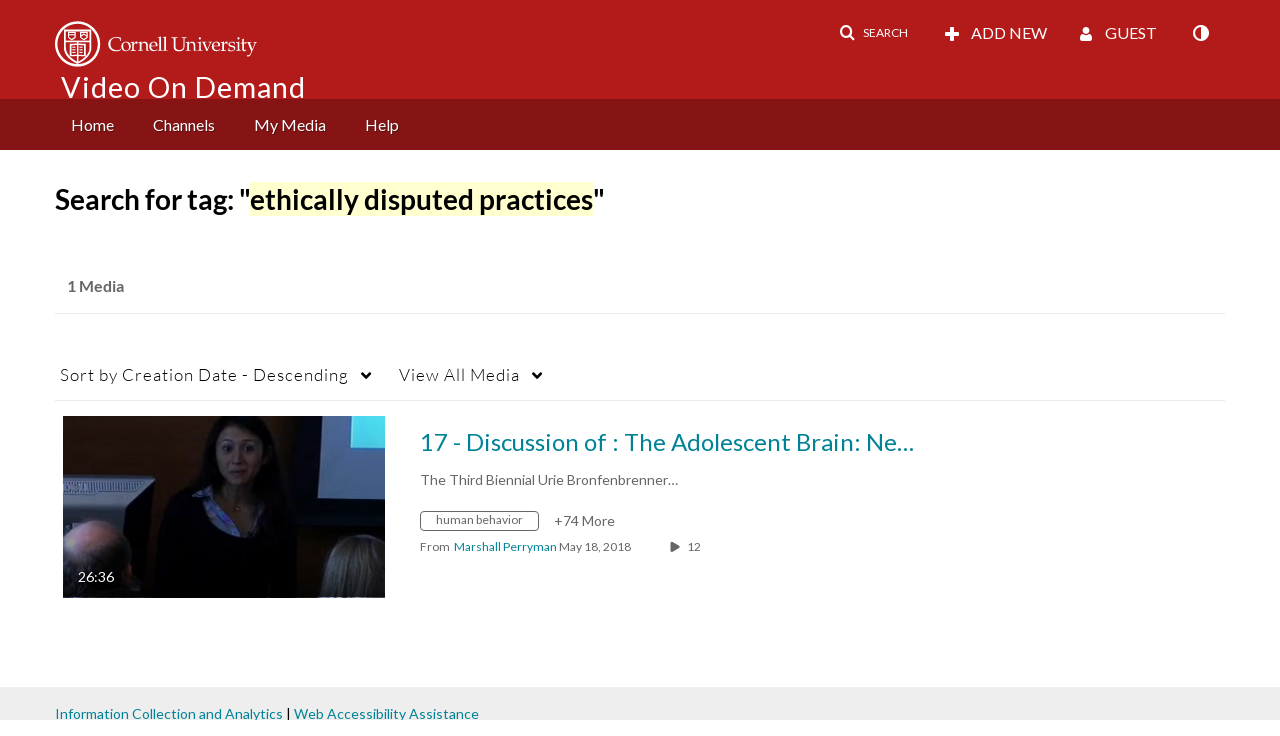

--- FILE ---
content_type: text/javascript
request_url: https://assets.mediaspace.kaltura.com/5.166.9.998/public/build0/react-new/mediaspace.polyfills.js
body_size: 50804
content:
"use strict";!function(t,r){"object"==typeof exports&&"object"==typeof module?module.exports=r():"function"==typeof define&&define.amd?define([],r):"object"==typeof exports?exports.MEDIASPACE=r():t.MEDIASPACE=r()}(self,(()=>(self.webpackChunkMEDIASPACE=self.webpackChunkMEDIASPACE||[]).push([[3461],{53:(t,r,e)=>{var n=e(3433),o=e(7122).start;n({target:"String",proto:!0,forced:e(62874)},{padStart:function(t){return o(this,t,arguments.length>1?arguments[1]:void 0)}})},64:(t,r,e)=>{var n=e(99696),o=e(12009),i=e(60110),a=e(1657),u=i("species");t.exports=function(t){var r=n(t);a&&r&&!r[u]&&o(r,u,{configurable:!0,get:function(){return this}})}},234:(t,r,e)=>{var n=e(3433),o=e(18653),i=e(20809),a=e(53428),u=e(44838),s=e(84590),c=o("".charAt);n({target:"String",proto:!0,forced:s((function(){return"\ud842"!=="\ud842\udfb7".at(-2)}))},{at:function(t){var r=u(i(this)),e=r.length,n=a(t),o=n>=0?n:e+n;return o<0||o>=e?void 0:c(r,o)}})},286:(t,r,e)=>{var n,o,i,a,u=e(65444),s=e(98826),c=e(21857),f=e(34384),l=e(53398),h=e(84590),p=e(35694),v=e(61397),d=e(94074),g=e(16337),y=e(25478),m=e(64987),b=u.setImmediate,w=u.clearImmediate,x=u.process,E=u.Dispatch,S=u.Function,A=u.MessageChannel,R=u.String,O=0,I={},T="onreadystatechange";h((function(){n=u.location}));var k=function(t){if(l(I,t)){var r=I[t];delete I[t],r()}},P=function(t){return function(){k(t)}},L=function(t){k(t.data)},M=function(t){u.postMessage(R(t),n.protocol+"//"+n.host)};b&&w||(b=function(t){g(arguments.length,1);var r=f(t)?t:S(t),e=v(arguments,1);return I[++O]=function(){s(r,void 0,e)},o(O),O},w=function(t){delete I[t]},m?o=function(t){x.nextTick(P(t))}:E&&E.now?o=function(t){E.now(P(t))}:A&&!y?(a=(i=new A).port2,i.port1.onmessage=L,o=c(a.postMessage,a)):u.addEventListener&&f(u.postMessage)&&!u.importScripts&&n&&"file:"!==n.protocol&&!h(M)?(o=M,u.addEventListener("message",L,!1)):o=T in d("script")?function(t){p.appendChild(d("script"))[T]=function(){p.removeChild(this),k(t)}}:function(t){setTimeout(P(t),0)}),t.exports={set:b,clear:w}},672:(t,r,e)=>{var n=e(24891);t.exports=Math.fround||function(t){return n(t,1.1920928955078125e-7,34028234663852886e22,11754943508222875e-54)}},799:(t,r,e)=>{var n=e(21857),o=e(49100),i=e(68984),a=e(17992),u=e(47126),s=e(82846),c=e(89233),f=e(66613),l=e(39234),h=e(19294),p=Array;t.exports=function(t){var r=i(t),e=s(this),v=arguments.length,d=v>1?arguments[1]:void 0,g=void 0!==d;g&&(d=n(d,v>2?arguments[2]:void 0));var y,m,b,w,x,E,S=h(r),A=0;if(!S||this===p&&u(S))for(y=c(r),m=e?new this(y):p(y);y>A;A++)E=g?d(r[A],A):r[A],f(m,A,E);else for(m=e?new this:[],x=(w=l(r,S)).next;!(b=o(x,w)).done;A++)E=g?a(w,d,[b.value,A],!0):b.value,f(m,A,E);return m.length=A,m}},942:(t,r,e)=>{var n=e(60110),o=e(93229),i=e(91550).f,a=n("unscopables"),u=Array.prototype;void 0===u[a]&&i(u,a,{configurable:!0,value:o(null)}),t.exports=function(t){u[a][t]=!0}},1492:(t,r,e)=>{var n=e(3433),o=e(65444),i=e(12009),a=e(1657),u=TypeError,s=Object.defineProperty,c=o.self!==o;try{if(a){var f=Object.getOwnPropertyDescriptor(o,"self");!c&&f&&f.get&&f.enumerable||i(o,"self",{get:function(){return o},set:function(t){if(this!==o)throw new u("Illegal invocation");s(o,"self",{value:t,writable:!0,configurable:!0,enumerable:!0})},configurable:!0,enumerable:!0})}else n({global:!0,simple:!0,forced:c},{self:o})}catch(l){}},1657:(t,r,e)=>{var n=e(84590);t.exports=!n((function(){return 7!==Object.defineProperty({},1,{get:function(){return 7}})[1]}))},1675:(t,r,e)=>{var n=e(91550).f;t.exports=function(t,r,e){e in t||n(t,e,{configurable:!0,get:function(){return r[e]},set:function(t){r[e]=t}})}},2167:(t,r,e)=>{var n=e(18653),o=Set.prototype;t.exports={Set:Set,add:n(o.add),has:n(o.has),remove:n(o.delete),proto:o}},2197:(t,r,e)=>{var n=e(65444),o=e(34384),i=n.WeakMap;t.exports=o(i)&&/native code/.test(String(i))},2490:(t,r,e)=>{var n=e(87466),o=e(65444),i=e(84590),a=e(11633);t.exports=n||!i((function(){if(!(a&&a<535)){var t=Math.random();__defineSetter__.call(null,t,(function(){})),delete o[t]}}))},2504:(t,r,e)=>{var n=e(53398);t.exports=function(t){return void 0!==t&&(n(t,"value")||n(t,"writable"))}},3045:(t,r,e)=>{var n=e(3433),o=e(77453),i=e(13496),a=e(942),u=Array;n({target:"Array",proto:!0},{toReversed:function(){return o(i(this),u)}}),a("toReversed")},3433:(t,r,e)=>{var n=e(65444),o=e(68460).f,i=e(6772),a=e(77369),u=e(73906),s=e(61653),c=e(81837);t.exports=function(t,r){var e,f,l,h,p,v=t.target,d=t.global,g=t.stat;if(e=d?n:g?n[v]||u(v,{}):n[v]&&n[v].prototype)for(f in r){if(h=r[f],l=t.dontCallGetSet?(p=o(e,f))&&p.value:e[f],!c(d?f:v+(g?".":"#")+f,t.forced)&&void 0!==l){if(typeof h==typeof l)continue;s(h,l)}(t.sham||l&&l.sham)&&i(h,"sham",!0),a(e,f,h,t)}}},5399:(t,r,e)=>{e(68270)("Uint16",(function(t){return function(r,e,n){return t(this,r,e,n)}}))},5484:(t,r,e)=>{var n=e(65444);t.exports=n},5659:(t,r,e)=>{var n=e(1657),o=e(53398),i=Function.prototype,a=n&&Object.getOwnPropertyDescriptor,u=o(i,"name"),s=u&&"something"===(function(){}).name,c=u&&(!n||n&&a(i,"name").configurable);t.exports={EXISTS:u,PROPER:s,CONFIGURABLE:c}},5742:(t,r,e)=>{var n=e(3433),o=e(65444),i=e(99696),a=e(18653),u=e(49100),s=e(84590),c=e(44838),f=e(16337),l=e(44495).c2i,h=/[^\d+/a-z]/i,p=/[\t\n\f\r ]+/g,v=/[=]{1,2}$/,d=i("atob"),g=String.fromCharCode,y=a("".charAt),m=a("".replace),b=a(h.exec),w=!!d&&!s((function(){return"hi"!==d("aGk=")})),x=w&&s((function(){return""!==d(" ")})),E=w&&!s((function(){d("a")})),S=w&&!s((function(){d()})),A=w&&1!==d.length;n({global:!0,bind:!0,enumerable:!0,forced:!w||x||E||S||A},{atob:function(t){if(f(arguments.length,1),w&&!x&&!E)return u(d,o,t);var r,e,n,a=m(c(t),p,""),s="",S=0,A=0;if(a.length%4==0&&(a=m(a,v,"")),(r=a.length)%4==1||b(h,a))throw new(i("DOMException"))("The string is not correctly encoded","InvalidCharacterError");for(;S<r;)e=y(a,S++),n=A%4?64*n+l[e]:l[e],A++%4&&(s+=g(255&n>>(-2*A&6)));return s}})},5890:(t,r,e)=>{var n=e(56701),o=e(9883),i=e(20809),a=e(56077);t.exports=Object.setPrototypeOf||("__proto__"in{}?function(){var t,r=!1,e={};try{(t=n(Object.prototype,"__proto__","set"))(e,[]),r=e instanceof Array}catch(u){}return function(e,n){return i(e),a(n),o(e)?(r?t(e,n):e.__proto__=n,e):e}}():void 0)},5910:(t,r,e)=>{var n=e(85999).start,o=e(58613);t.exports=o("trimStart")?function(){return n(this)}:"".trimStart},6424:(t,r,e)=>{var n=e(65444),o=e(84590),i=e(83703),a=e(43211).NATIVE_ARRAY_BUFFER_VIEWS,u=n.ArrayBuffer,s=n.Int8Array;t.exports=!a||!o((function(){s(1)}))||!o((function(){new s(-1)}))||!i((function(t){new s,new s(null),new s(1.5),new s(t)}),!0)||o((function(){return 1!==new s(new u(2),1,void 0).length}))},6461:(t,r,e)=>{var n=e(13496),o=e(942),i=e(91576),a=e(98426),u=e(91550).f,s=e(92445),c=e(14676),f=e(87466),l=e(1657),h="Array Iterator",p=a.set,v=a.getterFor(h);t.exports=s(Array,"Array",(function(t,r){p(this,{type:h,target:n(t),index:0,kind:r})}),(function(){var t=v(this),r=t.target,e=t.index++;if(!r||e>=r.length)return t.target=void 0,c(void 0,!0);switch(t.kind){case"keys":return c(e,!1);case"values":return c(r[e],!1)}return c([e,r[e]],!1)}),"values");var d=i.Arguments=i.Array;if(o("keys"),o("values"),o("entries"),!f&&l&&"values"!==d.name)try{u(d,"name",{value:"values"})}catch(g){}},6543:(t,r,e)=>{var n=e(53428),o=Math.max,i=Math.min;t.exports=function(t,r){var e=n(t);return e<0?o(e+r,0):i(e,r)}},6726:(t,r,e)=>{var n=e(65444),o=e(65905),i=e(19715),a=e(6461),u=e(6772),s=e(79894),c=e(60110)("iterator"),f=a.values,l=function(t,r){if(t){if(t[c]!==f)try{u(t,c,f)}catch(n){t[c]=f}if(s(t,r,!0),o[r])for(var e in a)if(t[e]!==a[e])try{u(t,e,a[e])}catch(n){t[e]=a[e]}}};for(var h in o)l(n[h]&&n[h].prototype,h);l(i,"DOMTokenList")},6736:(t,r,e)=>{var n=e(92990),o=e(27685),i=e(35410),a=e(60110)("species");t.exports=function(t,r){var e,u=n(t).constructor;return void 0===u||i(e=n(u)[a])?r:o(e)}},6772:(t,r,e)=>{var n=e(1657),o=e(91550),i=e(30951);t.exports=n?function(t,r,e){return o.f(t,r,i(1,e))}:function(t,r,e){return t[r]=e,t}},7122:(t,r,e)=>{var n=e(18653),o=e(25879),i=e(44838),a=e(15992),u=e(20809),s=n(a),c=n("".slice),f=Math.ceil,l=function(t){return function(r,e,n){var a,l,h=i(u(r)),p=o(e),v=h.length,d=void 0===n?" ":i(n);return p<=v||""===d?h:((l=s(d,f((a=p-v)/d.length))).length>a&&(l=c(l,0,a)),t?h+l:l+h)}};t.exports={start:l(!1),end:l(!0)}},7677:(t,r,e)=>{var n=e(3433),o=e(59560);n({target:"Promise",stat:!0},{withResolvers:function(){var t=o.f(this);return{promise:t.promise,resolve:t.resolve,reject:t.reject}}})},8493:(t,r,e)=>{var n=e(1657),o=e(65444),i=e(18653),a=e(81837),u=e(51010),s=e(6772),c=e(93229),f=e(67633).f,l=e(17118),h=e(54197),p=e(44838),v=e(83874),d=e(73868),g=e(1675),y=e(77369),m=e(84590),b=e(53398),w=e(98426).enforce,x=e(64),E=e(60110),S=e(89352),A=e(89429),R=E("match"),O=o.RegExp,I=O.prototype,T=o.SyntaxError,k=i(I.exec),P=i("".charAt),L=i("".replace),M=i("".indexOf),j=i("".slice),C=/^\?<[^\s\d!#%&*+<=>@^][^\s!#%&*+<=>@^]*>/,U=/a/g,_=/a/g,D=new O(U)!==U,B=d.MISSED_STICKY,F=d.UNSUPPORTED_Y,N=n&&(!D||B||S||A||m((function(){return _[R]=!1,O(U)!==U||O(_)===_||"/a/i"!==String(O(U,"i"))})));if(a("RegExp",N)){for(var z=function(t,r){var e,n,o,i,a,f,d=l(I,this),g=h(t),y=void 0===r,m=[],x=t;if(!d&&g&&y&&t.constructor===z)return t;if((g||l(I,t))&&(t=t.source,y&&(r=v(x))),t=void 0===t?"":p(t),r=void 0===r?"":p(r),x=t,S&&"dotAll"in U&&(n=!!r&&M(r,"s")>-1)&&(r=L(r,/s/g,"")),e=r,B&&"sticky"in U&&(o=!!r&&M(r,"y")>-1)&&F&&(r=L(r,/y/g,"")),A&&(i=function(t){for(var r,e=t.length,n=0,o="",i=[],a=c(null),u=!1,s=!1,f=0,l="";n<=e;n++){if("\\"===(r=P(t,n)))r+=P(t,++n);else if("]"===r)u=!1;else if(!u)switch(!0){case"["===r:u=!0;break;case"("===r:k(C,j(t,n+1))&&(n+=2,s=!0),o+=r,f++;continue;case">"===r&&s:if(""===l||b(a,l))throw new T("Invalid capture group name");a[l]=!0,i[i.length]=[l,f],s=!1,l="";continue}s?l+=r:o+=r}return[o,i]}(t),t=i[0],m=i[1]),a=u(O(t,r),d?this:I,z),(n||o||m.length)&&(f=w(a),n&&(f.dotAll=!0,f.raw=z(function(t){for(var r,e=t.length,n=0,o="",i=!1;n<=e;n++)"\\"!==(r=P(t,n))?i||"."!==r?("["===r?i=!0:"]"===r&&(i=!1),o+=r):o+="[\\s\\S]":o+=r+P(t,++n);return o}(t),e)),o&&(f.sticky=!0),m.length&&(f.groups=m)),t!==x)try{s(a,"source",""===x?"(?:)":x)}catch(E){}return a},W=f(O),H=0;W.length>H;)g(z,O,W[H++]);I.constructor=z,z.prototype=I,y(o,"RegExp",z,{constructor:!0})}x("RegExp")},8567:(t,r,e)=>{var n,o,i,a=e(3433),u=e(87466),s=e(64987),c=e(65444),f=e(49100),l=e(77369),h=e(5890),p=e(79894),v=e(64),d=e(36413),g=e(34384),y=e(9883),m=e(52906),b=e(6736),w=e(286).set,x=e(77650),E=e(27142),S=e(88598),A=e(9124),R=e(98426),O=e(71905),I=e(64657),T=e(59560),k="Promise",P=I.CONSTRUCTOR,L=I.REJECTION_EVENT,M=I.SUBCLASSING,j=R.getterFor(k),C=R.set,U=O&&O.prototype,_=O,D=U,B=c.TypeError,F=c.document,N=c.process,z=T.f,W=z,H=!!(F&&F.createEvent&&c.dispatchEvent),V="unhandledrejection",q=function(t){var r;return!(!y(t)||!g(r=t.then))&&r},G=function(t,r){var e,n,o,i=r.value,a=1===r.state,u=a?t.ok:t.fail,s=t.resolve,c=t.reject,l=t.domain;try{u?(a||(2===r.rejection&&Q(r),r.rejection=1),!0===u?e=i:(l&&l.enter(),e=u(i),l&&(l.exit(),o=!0)),e===t.promise?c(new B("Promise-chain cycle")):(n=q(e))?f(n,e,s,c):s(e)):c(i)}catch(h){l&&!o&&l.exit(),c(h)}},$=function(t,r){t.notified||(t.notified=!0,x((function(){for(var e,n=t.reactions;e=n.get();)G(e,t);t.notified=!1,r&&!t.rejection&&K(t)})))},Y=function(t,r,e){var n,o;H?((n=F.createEvent("Event")).promise=r,n.reason=e,n.initEvent(t,!1,!0),c.dispatchEvent(n)):n={promise:r,reason:e},!L&&(o=c["on"+t])?o(n):t===V&&E("Unhandled promise rejection",e)},K=function(t){f(w,c,(function(){var r,e=t.facade,n=t.value;if(J(t)&&(r=S((function(){s?N.emit("unhandledRejection",n,e):Y(V,e,n)})),t.rejection=s||J(t)?2:1,r.error))throw r.value}))},J=function(t){return 1!==t.rejection&&!t.parent},Q=function(t){f(w,c,(function(){var r=t.facade;s?N.emit("rejectionHandled",r):Y("rejectionhandled",r,t.value)}))},X=function(t,r,e){return function(n){t(r,n,e)}},Z=function(t,r,e){t.done||(t.done=!0,e&&(t=e),t.value=r,t.state=2,$(t,!0))},tt=function(t,r,e){if(!t.done){t.done=!0,e&&(t=e);try{if(t.facade===r)throw new B("Promise can't be resolved itself");var n=q(r);n?x((function(){var e={done:!1};try{f(n,r,X(tt,e,t),X(Z,e,t))}catch(o){Z(e,o,t)}})):(t.value=r,t.state=1,$(t,!1))}catch(o){Z({done:!1},o,t)}}};if(P&&(D=(_=function(t){m(this,D),d(t),f(n,this);var r=j(this);try{t(X(tt,r),X(Z,r))}catch(e){Z(r,e)}}).prototype,(n=function(t){C(this,{type:k,done:!1,notified:!1,parent:!1,reactions:new A,rejection:!1,state:0,value:void 0})}).prototype=l(D,"then",(function(t,r){var e=j(this),n=z(b(this,_));return e.parent=!0,n.ok=!g(t)||t,n.fail=g(r)&&r,n.domain=s?N.domain:void 0,0===e.state?e.reactions.add(n):x((function(){G(n,e)})),n.promise})),o=function(){var t=new n,r=j(t);this.promise=t,this.resolve=X(tt,r),this.reject=X(Z,r)},T.f=z=function(t){return t===_||undefined===t?new o(t):W(t)},!u&&g(O)&&U!==Object.prototype)){i=U.then,M||l(U,"then",(function(t,r){var e=this;return new _((function(t,r){f(i,e,t,r)})).then(t,r)}),{unsafe:!0});try{delete U.constructor}catch(rt){}h&&h(U,D)}a({global:!0,constructor:!0,wrap:!0,forced:P},{Promise:_}),p(_,k,!1,!0),v(k)},8900:(t,r,e)=>{var n=e(3433),o=e(21066);n({target:"RegExp",proto:!0,forced:/./.exec!==o},{exec:o})},9053:(t,r,e)=>{var n=e(3433),o=e(1657),i=e(2490),a=e(68984),u=e(31332),s=e(42742),c=e(68460).f;o&&n({target:"Object",proto:!0,forced:i},{__lookupGetter__:function(t){var r,e=a(this),n=u(t);do{if(r=c(e,n))return r.get}while(e=s(e))}})},9124:t=>{var r=function(){this.head=null,this.tail=null};r.prototype={add:function(t){var r={item:t,next:null},e=this.tail;e?e.next=r:this.head=r,this.tail=r},get:function(){var t=this.head;if(t)return null===(this.head=t.next)&&(this.tail=null),t.item}},t.exports=r},9130:(t,r,e)=>{e(26696)("search")},9348:(t,r,e)=>{var n=e(3433),o=e(49100),i=e(36413),a=e(59560),u=e(88598),s=e(66085);n({target:"Promise",stat:!0,forced:e(60232)},{all:function(t){var r=this,e=a.f(r),n=e.resolve,c=e.reject,f=u((function(){var e=i(r.resolve),a=[],u=0,f=1;s(t,(function(t){var i=u++,s=!1;f++,o(e,r,t).then((function(t){s||(s=!0,a[i]=t,--f||n(a))}),c)})),--f||n(a)}));return f.error&&c(f.value),e.promise}})},9697:(t,r,e)=>{var n=e(3433),o=e(49100),i=e(18653),a=e(20809),u=e(44838),s=e(84590),c=Array,f=i("".charAt),l=i("".charCodeAt),h=i([].join),p="".toWellFormed,v=p&&s((function(){return"1"!==o(p,1)}));n({target:"String",proto:!0,forced:v},{toWellFormed:function(){var t=u(a(this));if(v)return o(p,t);for(var r=t.length,e=c(r),n=0;n<r;n++){var i=l(t,n);55296!=(63488&i)?e[n]=f(t,n):i>=56320||n+1>=r||56320!=(64512&l(t,n+1))?e[n]="\ufffd":(e[n]=f(t,n),e[++n]=f(t,n))}return h(e,"")}})},9711:(t,r,e)=>{var n=e(18653),o=e(53398),i=e(13496),a=e(90486).indexOf,u=e(76976),s=n([].push);t.exports=function(t,r){var e,n=i(t),c=0,f=[];for(e in n)!o(u,e)&&o(n,e)&&s(f,e);for(;r.length>c;)o(n,e=r[c++])&&(~a(f,e)||s(f,e));return f}},9723:(t,r,e)=>{var n=e(3433),o=e(99696),i=e(84590),a=e(16337),u=e(44838),s=e(77377),c=o("URL"),f=s&&i((function(){c.canParse()})),l=i((function(){return 1!==c.canParse.length}));n({target:"URL",stat:!0,forced:!f||l},{canParse:function(t){var r=a(arguments.length,1),e=u(t),n=r<2||void 0===arguments[1]?void 0:u(arguments[1]);try{return!!new c(e,n)}catch(o){return!1}}})},9883:(t,r,e)=>{var n=e(34384);t.exports=function(t){return"object"==typeof t?null!==t:n(t)}},10499:(t,r,e)=>{e(6461);var n=e(3433),o=e(65444),i=e(71872),a=e(49100),u=e(18653),s=e(1657),c=e(77377),f=e(77369),l=e(12009),h=e(88668),p=e(79894),v=e(25851),d=e(98426),g=e(52906),y=e(34384),m=e(53398),b=e(21857),w=e(98642),x=e(92990),E=e(9883),S=e(44838),A=e(93229),R=e(30951),O=e(39234),I=e(19294),T=e(14676),k=e(16337),P=e(60110),L=e(66171),M=P("iterator"),j="URLSearchParams",C=j+"Iterator",U=d.set,_=d.getterFor(j),D=d.getterFor(C),B=i("fetch"),F=i("Request"),N=i("Headers"),z=F&&F.prototype,W=N&&N.prototype,H=o.RegExp,V=o.TypeError,q=o.decodeURIComponent,G=o.encodeURIComponent,$=u("".charAt),Y=u([].join),K=u([].push),J=u("".replace),Q=u([].shift),X=u([].splice),Z=u("".split),tt=u("".slice),rt=/\+/g,et=Array(4),nt=function(t){return et[t-1]||(et[t-1]=H("((?:%[\\da-f]{2}){"+t+"})","gi"))},ot=function(t){try{return q(t)}catch(r){return t}},it=function(t){var r=J(t,rt," "),e=4;try{return q(r)}catch(n){for(;e;)r=J(r,nt(e--),ot);return r}},at=/[!'()~]|%20/g,ut={"!":"%21","'":"%27","(":"%28",")":"%29","~":"%7E","%20":"+"},st=function(t){return ut[t]},ct=function(t){return J(G(t),at,st)},ft=v((function(t,r){U(this,{type:C,target:_(t).entries,index:0,kind:r})}),j,(function(){var t=D(this),r=t.target,e=t.index++;if(!r||e>=r.length)return t.target=void 0,T(void 0,!0);var n=r[e];switch(t.kind){case"keys":return T(n.key,!1);case"values":return T(n.value,!1)}return T([n.key,n.value],!1)}),!0),lt=function(t){this.entries=[],this.url=null,void 0!==t&&(E(t)?this.parseObject(t):this.parseQuery("string"==typeof t?"?"===$(t,0)?tt(t,1):t:S(t)))};lt.prototype={type:j,bindURL:function(t){this.url=t,this.update()},parseObject:function(t){var r,e,n,o,i,u,s,c=this.entries,f=I(t);if(f)for(e=(r=O(t,f)).next;!(n=a(e,r)).done;){if(i=(o=O(x(n.value))).next,(u=a(i,o)).done||(s=a(i,o)).done||!a(i,o).done)throw new V("Expected sequence with length 2");K(c,{key:S(u.value),value:S(s.value)})}else for(var l in t)m(t,l)&&K(c,{key:l,value:S(t[l])})},parseQuery:function(t){if(t)for(var r,e,n=this.entries,o=Z(t,"&"),i=0;i<o.length;)(r=o[i++]).length&&(e=Z(r,"="),K(n,{key:it(Q(e)),value:it(Y(e,"="))}))},serialize:function(){for(var t,r=this.entries,e=[],n=0;n<r.length;)t=r[n++],K(e,ct(t.key)+"="+ct(t.value));return Y(e,"&")},update:function(){this.entries.length=0,this.parseQuery(this.url.query)},updateURL:function(){this.url&&this.url.update()}};var ht=function(){g(this,pt);var t=U(this,new lt(arguments.length>0?arguments[0]:void 0));s||(this.size=t.entries.length)},pt=ht.prototype;if(h(pt,{append:function(t,r){var e=_(this);k(arguments.length,2),K(e.entries,{key:S(t),value:S(r)}),s||this.length++,e.updateURL()},delete:function(t){for(var r=_(this),e=k(arguments.length,1),n=r.entries,o=S(t),i=e<2?void 0:arguments[1],a=void 0===i?i:S(i),u=0;u<n.length;){var c=n[u];if(c.key!==o||void 0!==a&&c.value!==a)u++;else if(X(n,u,1),void 0!==a)break}s||(this.size=n.length),r.updateURL()},get:function(t){var r=_(this).entries;k(arguments.length,1);for(var e=S(t),n=0;n<r.length;n++)if(r[n].key===e)return r[n].value;return null},getAll:function(t){var r=_(this).entries;k(arguments.length,1);for(var e=S(t),n=[],o=0;o<r.length;o++)r[o].key===e&&K(n,r[o].value);return n},has:function(t){for(var r=_(this).entries,e=k(arguments.length,1),n=S(t),o=e<2?void 0:arguments[1],i=void 0===o?o:S(o),a=0;a<r.length;){var u=r[a++];if(u.key===n&&(void 0===i||u.value===i))return!0}return!1},set:function(t,r){var e=_(this);k(arguments.length,1);for(var n,o=e.entries,i=!1,a=S(t),u=S(r),c=0;c<o.length;c++)(n=o[c]).key===a&&(i?X(o,c--,1):(i=!0,n.value=u));i||K(o,{key:a,value:u}),s||(this.size=o.length),e.updateURL()},sort:function(){var t=_(this);L(t.entries,(function(t,r){return t.key>r.key?1:-1})),t.updateURL()},forEach:function(t){for(var r,e=_(this).entries,n=b(t,arguments.length>1?arguments[1]:void 0),o=0;o<e.length;)n((r=e[o++]).value,r.key,this)},keys:function(){return new ft(this,"keys")},values:function(){return new ft(this,"values")},entries:function(){return new ft(this,"entries")}},{enumerable:!0}),f(pt,M,pt.entries,{name:"entries"}),f(pt,"toString",(function(){return _(this).serialize()}),{enumerable:!0}),s&&l(pt,"size",{get:function(){return _(this).entries.length},configurable:!0,enumerable:!0}),p(ht,j),n({global:!0,constructor:!0,forced:!c},{URLSearchParams:ht}),!c&&y(N)){var vt=u(W.has),dt=u(W.set),gt=function(t){if(E(t)){var r,e=t.body;if(w(e)===j)return r=t.headers?new N(t.headers):new N,vt(r,"content-type")||dt(r,"content-type","application/x-www-form-urlencoded;charset=UTF-8"),A(t,{body:R(0,S(e)),headers:R(0,r)})}return t};if(y(B)&&n({global:!0,enumerable:!0,dontCallGetSet:!0,forced:!0},{fetch:function(t){return B(t,arguments.length>1?gt(arguments[1]):{})}}),y(F)){var yt=function(t){return g(this,z),new F(t,arguments.length>1?gt(arguments[1]):{})};z.constructor=yt,yt.prototype=z,n({global:!0,constructor:!0,dontCallGetSet:!0,forced:!0},{Request:yt})}}t.exports={URLSearchParams:ht,getState:_}},10505:(t,r,e)=>{var n=e(20017);t.exports=/MSIE|Trident/.test(n)},10567:(t,r,e)=>{var n,o=e(93339),i=e(65444),a=e(18653),u=e(88668),s=e(82122),c=e(62251),f=e(70164),l=e(9883),h=e(98426).enforce,p=e(84590),v=e(2197),d=Object,g=Array.isArray,y=d.isExtensible,m=d.isFrozen,b=d.isSealed,w=d.freeze,x=d.seal,E=!i.ActiveXObject&&"ActiveXObject"in i,S=function(t){return function(){return t(this,arguments.length?arguments[0]:void 0)}},A=c("WeakMap",S,f),R=A.prototype,O=a(R.set);if(v)if(E){n=f.getConstructor(S,"WeakMap",!0),s.enable();var I=a(R.delete),T=a(R.has),k=a(R.get);u(R,{delete:function(t){if(l(t)&&!y(t)){var r=h(this);return r.frozen||(r.frozen=new n),I(this,t)||r.frozen.delete(t)}return I(this,t)},has:function(t){if(l(t)&&!y(t)){var r=h(this);return r.frozen||(r.frozen=new n),T(this,t)||r.frozen.has(t)}return T(this,t)},get:function(t){if(l(t)&&!y(t)){var r=h(this);return r.frozen||(r.frozen=new n),T(this,t)?k(this,t):r.frozen.get(t)}return k(this,t)},set:function(t,r){if(l(t)&&!y(t)){var e=h(this);e.frozen||(e.frozen=new n),T(this,t)?O(this,t,r):e.frozen.set(t,r)}else O(this,t,r);return this}})}else o&&p((function(){var t=w([]);return O(new A,t,1),!m(t)}))&&u(R,{set:function(t,r){var e;return g(t)&&(m(t)?e=w:b(t)&&(e=x)),O(this,t,r),e&&e(t),this}})},10892:(t,r,e)=>{var n=e(3433),o=e(76559);n({global:!0,forced:parseFloat!==o},{parseFloat:o})},11028:(t,r,e)=>{var n=e(3433),o=e(49100),i=e(36413),a=e(59560),u=e(88598),s=e(66085);n({target:"Promise",stat:!0,forced:e(60232)},{allSettled:function(t){var r=this,e=a.f(r),n=e.resolve,c=e.reject,f=u((function(){var e=i(r.resolve),a=[],u=0,c=1;s(t,(function(t){var i=u++,s=!1;c++,o(e,r,t).then((function(t){s||(s=!0,a[i]={status:"fulfilled",value:t},--c||n(a))}),(function(t){s||(s=!0,a[i]={status:"rejected",reason:t},--c||n(a))}))})),--c||n(a)}));return f.error&&c(f.value),e.promise}})},11116:(t,r,e)=>{var n=e(1657),o=e(18653),i=e(49100),a=e(84590),u=e(17893),s=e(33088),c=e(93948),f=e(68984),l=e(97596),h=Object.assign,p=Object.defineProperty,v=o([].concat);t.exports=!h||a((function(){if(n&&1!==h({b:1},h(p({},"a",{enumerable:!0,get:function(){p(this,"b",{value:3,enumerable:!1})}}),{b:2})).b)return!0;var t={},r={},e=Symbol("assign detection"),o="abcdefghijklmnopqrst";return t[e]=7,o.split("").forEach((function(t){r[t]=t})),7!==h({},t)[e]||u(h({},r)).join("")!==o}))?function(t,r){for(var e=f(t),o=arguments.length,a=1,h=s.f,p=c.f;o>a;)for(var d,g=l(arguments[a++]),y=h?v(u(g),h(g)):u(g),m=y.length,b=0;m>b;)d=y[b++],n&&!i(p,g,d)||(e[d]=g[d]);return e}:h},11633:(t,r,e)=>{var n=e(20017).match(/AppleWebKit\/(\d+)\./);t.exports=!!n&&+n[1]},11635:(t,r,e)=>{e(98815);var n,o=e(3433),i=e(1657),a=e(77377),u=e(65444),s=e(21857),c=e(18653),f=e(77369),l=e(12009),h=e(52906),p=e(53398),v=e(11116),d=e(799),g=e(61397),y=e(91032).codeAt,m=e(69954),b=e(44838),w=e(79894),x=e(16337),E=e(10499),S=e(98426),A=S.set,R=S.getterFor("URL"),O=E.URLSearchParams,I=E.getState,T=u.URL,k=u.TypeError,P=u.parseInt,L=Math.floor,M=Math.pow,j=c("".charAt),C=c(/./.exec),U=c([].join),_=c(1..toString),D=c([].pop),B=c([].push),F=c("".replace),N=c([].shift),z=c("".split),W=c("".slice),H=c("".toLowerCase),V=c([].unshift),q="Invalid scheme",G="Invalid host",$="Invalid port",Y=/[a-z]/i,K=/[\d+-.a-z]/i,J=/\d/,Q=/^0x/i,X=/^[0-7]+$/,Z=/^\d+$/,tt=/^[\da-f]+$/i,rt=/[\0\t\n\r #%/:<>?@[\\\]^|]/,et=/[\0\t\n\r #/:<>?@[\\\]^|]/,nt=/^[\u0000-\u0020]+/,ot=/(^|[^\u0000-\u0020])[\u0000-\u0020]+$/,it=/[\t\n\r]/g,at=function(t){var r,e,n,o;if("number"==typeof t){for(r=[],e=0;e<4;e++)V(r,t%256),t=L(t/256);return U(r,".")}if("object"==typeof t){for(r="",n=function(t){for(var r=null,e=1,n=null,o=0,i=0;i<8;i++)0!==t[i]?(o>e&&(r=n,e=o),n=null,o=0):(null===n&&(n=i),++o);return o>e&&(r=n,e=o),r}(t),e=0;e<8;e++)o&&0===t[e]||(o&&(o=!1),n===e?(r+=e?":":"::",o=!0):(r+=_(t[e],16),e<7&&(r+=":")));return"["+r+"]"}return t},ut={},st=v({},ut,{" ":1,'"':1,"<":1,">":1,"`":1}),ct=v({},st,{"#":1,"?":1,"{":1,"}":1}),ft=v({},ct,{"/":1,":":1,";":1,"=":1,"@":1,"[":1,"\\":1,"]":1,"^":1,"|":1}),lt=function(t,r){var e=y(t,0);return e>32&&e<127&&!p(r,t)?t:encodeURIComponent(t)},ht={ftp:21,file:null,http:80,https:443,ws:80,wss:443},pt=function(t,r){var e;return 2===t.length&&C(Y,j(t,0))&&(":"===(e=j(t,1))||!r&&"|"===e)},vt=function(t){var r;return t.length>1&&pt(W(t,0,2))&&(2===t.length||"/"===(r=j(t,2))||"\\"===r||"?"===r||"#"===r)},dt=function(t){return"."===t||"%2e"===H(t)},gt={},yt={},mt={},bt={},wt={},xt={},Et={},St={},At={},Rt={},Ot={},It={},Tt={},kt={},Pt={},Lt={},Mt={},jt={},Ct={},Ut={},_t={},Dt=function(t,r,e){var n,o,i,a=b(t);if(r){if(o=this.parse(a))throw new k(o);this.searchParams=null}else{if(void 0!==e&&(n=new Dt(e,!0)),o=this.parse(a,null,n))throw new k(o);(i=I(new O)).bindURL(this),this.searchParams=i}};Dt.prototype={type:"URL",parse:function(t,r,e){var o,i,a,u,s,c=this,f=r||gt,l=0,h="",v=!1,y=!1,m=!1;for(t=b(t),r||(c.scheme="",c.username="",c.password="",c.host=null,c.port=null,c.path=[],c.query=null,c.fragment=null,c.cannotBeABaseURL=!1,t=F(t,nt,""),t=F(t,ot,"$1")),t=F(t,it,""),o=d(t);l<=o.length;){switch(i=o[l],f){case gt:if(!i||!C(Y,i)){if(r)return q;f=mt;continue}h+=H(i),f=yt;break;case yt:if(i&&(C(K,i)||"+"===i||"-"===i||"."===i))h+=H(i);else{if(":"!==i){if(r)return q;h="",f=mt,l=0;continue}if(r&&(c.isSpecial()!==p(ht,h)||"file"===h&&(c.includesCredentials()||null!==c.port)||"file"===c.scheme&&!c.host))return;if(c.scheme=h,r)return void(c.isSpecial()&&ht[c.scheme]===c.port&&(c.port=null));h="","file"===c.scheme?f=kt:c.isSpecial()&&e&&e.scheme===c.scheme?f=bt:c.isSpecial()?f=St:"/"===o[l+1]?(f=wt,l++):(c.cannotBeABaseURL=!0,B(c.path,""),f=Ct)}break;case mt:if(!e||e.cannotBeABaseURL&&"#"!==i)return q;if(e.cannotBeABaseURL&&"#"===i){c.scheme=e.scheme,c.path=g(e.path),c.query=e.query,c.fragment="",c.cannotBeABaseURL=!0,f=_t;break}f="file"===e.scheme?kt:xt;continue;case bt:if("/"!==i||"/"!==o[l+1]){f=xt;continue}f=At,l++;break;case wt:if("/"===i){f=Rt;break}f=jt;continue;case xt:if(c.scheme=e.scheme,i===n)c.username=e.username,c.password=e.password,c.host=e.host,c.port=e.port,c.path=g(e.path),c.query=e.query;else if("/"===i||"\\"===i&&c.isSpecial())f=Et;else if("?"===i)c.username=e.username,c.password=e.password,c.host=e.host,c.port=e.port,c.path=g(e.path),c.query="",f=Ut;else{if("#"!==i){c.username=e.username,c.password=e.password,c.host=e.host,c.port=e.port,c.path=g(e.path),c.path.length--,f=jt;continue}c.username=e.username,c.password=e.password,c.host=e.host,c.port=e.port,c.path=g(e.path),c.query=e.query,c.fragment="",f=_t}break;case Et:if(!c.isSpecial()||"/"!==i&&"\\"!==i){if("/"!==i){c.username=e.username,c.password=e.password,c.host=e.host,c.port=e.port,f=jt;continue}f=Rt}else f=At;break;case St:if(f=At,"/"!==i||"/"!==j(h,l+1))continue;l++;break;case At:if("/"!==i&&"\\"!==i){f=Rt;continue}break;case Rt:if("@"===i){v&&(h="%40"+h),v=!0,a=d(h);for(var w=0;w<a.length;w++){var x=a[w];if(":"!==x||m){var E=lt(x,ft);m?c.password+=E:c.username+=E}else m=!0}h=""}else if(i===n||"/"===i||"?"===i||"#"===i||"\\"===i&&c.isSpecial()){if(v&&""===h)return"Invalid authority";l-=d(h).length+1,h="",f=Ot}else h+=i;break;case Ot:case It:if(r&&"file"===c.scheme){f=Lt;continue}if(":"!==i||y){if(i===n||"/"===i||"?"===i||"#"===i||"\\"===i&&c.isSpecial()){if(c.isSpecial()&&""===h)return G;if(r&&""===h&&(c.includesCredentials()||null!==c.port))return;if(u=c.parseHost(h))return u;if(h="",f=Mt,r)return;continue}"["===i?y=!0:"]"===i&&(y=!1),h+=i}else{if(""===h)return G;if(u=c.parseHost(h))return u;if(h="",f=Tt,r===It)return}break;case Tt:if(!C(J,i)){if(i===n||"/"===i||"?"===i||"#"===i||"\\"===i&&c.isSpecial()||r){if(""!==h){var S=P(h,10);if(S>65535)return $;c.port=c.isSpecial()&&S===ht[c.scheme]?null:S,h=""}if(r)return;f=Mt;continue}return $}h+=i;break;case kt:if(c.scheme="file","/"===i||"\\"===i)f=Pt;else{if(!e||"file"!==e.scheme){f=jt;continue}switch(i){case n:c.host=e.host,c.path=g(e.path),c.query=e.query;break;case"?":c.host=e.host,c.path=g(e.path),c.query="",f=Ut;break;case"#":c.host=e.host,c.path=g(e.path),c.query=e.query,c.fragment="",f=_t;break;default:vt(U(g(o,l),""))||(c.host=e.host,c.path=g(e.path),c.shortenPath()),f=jt;continue}}break;case Pt:if("/"===i||"\\"===i){f=Lt;break}e&&"file"===e.scheme&&!vt(U(g(o,l),""))&&(pt(e.path[0],!0)?B(c.path,e.path[0]):c.host=e.host),f=jt;continue;case Lt:if(i===n||"/"===i||"\\"===i||"?"===i||"#"===i){if(!r&&pt(h))f=jt;else if(""===h){if(c.host="",r)return;f=Mt}else{if(u=c.parseHost(h))return u;if("localhost"===c.host&&(c.host=""),r)return;h="",f=Mt}continue}h+=i;break;case Mt:if(c.isSpecial()){if(f=jt,"/"!==i&&"\\"!==i)continue}else if(r||"?"!==i)if(r||"#"!==i){if(i!==n&&(f=jt,"/"!==i))continue}else c.fragment="",f=_t;else c.query="",f=Ut;break;case jt:if(i===n||"/"===i||"\\"===i&&c.isSpecial()||!r&&("?"===i||"#"===i)){if(".."===(s=H(s=h))||"%2e."===s||".%2e"===s||"%2e%2e"===s?(c.shortenPath(),"/"===i||"\\"===i&&c.isSpecial()||B(c.path,"")):dt(h)?"/"===i||"\\"===i&&c.isSpecial()||B(c.path,""):("file"===c.scheme&&!c.path.length&&pt(h)&&(c.host&&(c.host=""),h=j(h,0)+":"),B(c.path,h)),h="","file"===c.scheme&&(i===n||"?"===i||"#"===i))for(;c.path.length>1&&""===c.path[0];)N(c.path);"?"===i?(c.query="",f=Ut):"#"===i&&(c.fragment="",f=_t)}else h+=lt(i,ct);break;case Ct:"?"===i?(c.query="",f=Ut):"#"===i?(c.fragment="",f=_t):i!==n&&(c.path[0]+=lt(i,ut));break;case Ut:r||"#"!==i?i!==n&&("'"===i&&c.isSpecial()?c.query+="%27":c.query+="#"===i?"%23":lt(i,ut)):(c.fragment="",f=_t);break;case _t:i!==n&&(c.fragment+=lt(i,st))}l++}},parseHost:function(t){var r,e,n;if("["===j(t,0)){if("]"!==j(t,t.length-1))return G;if(r=function(t){var r,e,n,o,i,a,u,s=[0,0,0,0,0,0,0,0],c=0,f=null,l=0,h=function(){return j(t,l)};if(":"===h()){if(":"!==j(t,1))return;l+=2,f=++c}for(;h();){if(8===c)return;if(":"!==h()){for(r=e=0;e<4&&C(tt,h());)r=16*r+P(h(),16),l++,e++;if("."===h()){if(0===e)return;if(l-=e,c>6)return;for(n=0;h();){if(o=null,n>0){if(!("."===h()&&n<4))return;l++}if(!C(J,h()))return;for(;C(J,h());){if(i=P(h(),10),null===o)o=i;else{if(0===o)return;o=10*o+i}if(o>255)return;l++}s[c]=256*s[c]+o,2!=++n&&4!==n||c++}if(4!==n)return;break}if(":"===h()){if(l++,!h())return}else if(h())return;s[c++]=r}else{if(null!==f)return;l++,f=++c}}if(null!==f)for(a=c-f,c=7;0!==c&&a>0;)u=s[c],s[c--]=s[f+a-1],s[f+--a]=u;else if(8!==c)return;return s}(W(t,1,-1)),!r)return G;this.host=r}else if(this.isSpecial()){if(t=m(t),C(rt,t))return G;if(r=function(t){var r,e,n,o,i,a,u,s=z(t,".");if(s.length&&""===s[s.length-1]&&s.length--,(r=s.length)>4)return t;for(e=[],n=0;n<r;n++){if(""===(o=s[n]))return t;if(i=10,o.length>1&&"0"===j(o,0)&&(i=C(Q,o)?16:8,o=W(o,8===i?1:2)),""===o)a=0;else{if(!C(10===i?Z:8===i?X:tt,o))return t;a=P(o,i)}B(e,a)}for(n=0;n<r;n++)if(a=e[n],n===r-1){if(a>=M(256,5-r))return null}else if(a>255)return null;for(u=D(e),n=0;n<e.length;n++)u+=e[n]*M(256,3-n);return u}(t),null===r)return G;this.host=r}else{if(C(et,t))return G;for(r="",e=d(t),n=0;n<e.length;n++)r+=lt(e[n],ut);this.host=r}},cannotHaveUsernamePasswordPort:function(){return!this.host||this.cannotBeABaseURL||"file"===this.scheme},includesCredentials:function(){return""!==this.username||""!==this.password},isSpecial:function(){return p(ht,this.scheme)},shortenPath:function(){var t=this.path,r=t.length;!r||"file"===this.scheme&&1===r&&pt(t[0],!0)||t.length--},serialize:function(){var t=this,r=t.scheme,e=t.username,n=t.password,o=t.host,i=t.port,a=t.path,u=t.query,s=t.fragment,c=r+":";return null!==o?(c+="//",t.includesCredentials()&&(c+=e+(n?":"+n:"")+"@"),c+=at(o),null!==i&&(c+=":"+i)):"file"===r&&(c+="//"),c+=t.cannotBeABaseURL?a[0]:a.length?"/"+U(a,"/"):"",null!==u&&(c+="?"+u),null!==s&&(c+="#"+s),c},setHref:function(t){var r=this.parse(t);if(r)throw new k(r);this.searchParams.update()},getOrigin:function(){var t=this.scheme,r=this.port;if("blob"===t)try{return new Bt(t.path[0]).origin}catch(e){return"null"}return"file"!==t&&this.isSpecial()?t+"://"+at(this.host)+(null!==r?":"+r:""):"null"},getProtocol:function(){return this.scheme+":"},setProtocol:function(t){this.parse(b(t)+":",gt)},getUsername:function(){return this.username},setUsername:function(t){var r=d(b(t));if(!this.cannotHaveUsernamePasswordPort()){this.username="";for(var e=0;e<r.length;e++)this.username+=lt(r[e],ft)}},getPassword:function(){return this.password},setPassword:function(t){var r=d(b(t));if(!this.cannotHaveUsernamePasswordPort()){this.password="";for(var e=0;e<r.length;e++)this.password+=lt(r[e],ft)}},getHost:function(){var t=this.host,r=this.port;return null===t?"":null===r?at(t):at(t)+":"+r},setHost:function(t){this.cannotBeABaseURL||this.parse(t,Ot)},getHostname:function(){var t=this.host;return null===t?"":at(t)},setHostname:function(t){this.cannotBeABaseURL||this.parse(t,It)},getPort:function(){var t=this.port;return null===t?"":b(t)},setPort:function(t){this.cannotHaveUsernamePasswordPort()||(""===(t=b(t))?this.port=null:this.parse(t,Tt))},getPathname:function(){var t=this.path;return this.cannotBeABaseURL?t[0]:t.length?"/"+U(t,"/"):""},setPathname:function(t){this.cannotBeABaseURL||(this.path=[],this.parse(t,Mt))},getSearch:function(){var t=this.query;return t?"?"+t:""},setSearch:function(t){""===(t=b(t))?this.query=null:("?"===j(t,0)&&(t=W(t,1)),this.query="",this.parse(t,Ut)),this.searchParams.update()},getSearchParams:function(){return this.searchParams.facade},getHash:function(){var t=this.fragment;return t?"#"+t:""},setHash:function(t){""!==(t=b(t))?("#"===j(t,0)&&(t=W(t,1)),this.fragment="",this.parse(t,_t)):this.fragment=null},update:function(){this.query=this.searchParams.serialize()||null}};var Bt=function(t){var r=h(this,Ft),e=x(arguments.length,1)>1?arguments[1]:void 0,n=A(r,new Dt(t,!1,e));i||(r.href=n.serialize(),r.origin=n.getOrigin(),r.protocol=n.getProtocol(),r.username=n.getUsername(),r.password=n.getPassword(),r.host=n.getHost(),r.hostname=n.getHostname(),r.port=n.getPort(),r.pathname=n.getPathname(),r.search=n.getSearch(),r.searchParams=n.getSearchParams(),r.hash=n.getHash())},Ft=Bt.prototype,Nt=function(t,r){return{get:function(){return R(this)[t]()},set:r&&function(t){return R(this)[r](t)},configurable:!0,enumerable:!0}};if(i&&(l(Ft,"href",Nt("serialize","setHref")),l(Ft,"origin",Nt("getOrigin")),l(Ft,"protocol",Nt("getProtocol","setProtocol")),l(Ft,"username",Nt("getUsername","setUsername")),l(Ft,"password",Nt("getPassword","setPassword")),l(Ft,"host",Nt("getHost","setHost")),l(Ft,"hostname",Nt("getHostname","setHostname")),l(Ft,"port",Nt("getPort","setPort")),l(Ft,"pathname",Nt("getPathname","setPathname")),l(Ft,"search",Nt("getSearch","setSearch")),l(Ft,"searchParams",Nt("getSearchParams")),l(Ft,"hash",Nt("getHash","setHash"))),f(Ft,"toJSON",(function(){return R(this).serialize()}),{enumerable:!0}),f(Ft,"toString",(function(){return R(this).serialize()}),{enumerable:!0}),T){var zt=T.createObjectURL,Wt=T.revokeObjectURL;zt&&f(Bt,"createObjectURL",s(zt,T)),Wt&&f(Bt,"revokeObjectURL",s(Wt,T))}w(Bt,"URL"),o({global:!0,constructor:!0,forced:!a,sham:!i},{URL:Bt})},11720:(t,r,e)=>{e(26696)("replace")},11748:(t,r,e)=>{var n=e(9883);t.exports=function(t){return n(t)||null===t}},11949:(t,r,e)=>{var n=e(3433),o=e(99696),i=e(98826),a=e(84590),u=e(63860),s="AggregateError",c=o(s),f=!a((function(){return 1!==c([1]).errors[0]}))&&a((function(){return 7!==c([1],s,{cause:7}).cause}));n({global:!0,constructor:!0,arity:2,forced:f},{AggregateError:u(s,(function(t){return function(r,e){return i(t,this,arguments)}}),f,!0)})},12009:(t,r,e)=>{var n=e(14782),o=e(91550);t.exports=function(t,r,e){return e.get&&n(e.get,r,{getter:!0}),e.set&&n(e.set,r,{setter:!0}),o.f(t,r,e)}},12132:(t,r,e)=>{var n=e(1657),o=e(89352),i=e(45061),a=e(12009),u=e(98426).get,s=RegExp.prototype,c=TypeError;n&&o&&a(s,"dotAll",{configurable:!0,get:function(){if(this!==s){if("RegExp"===i(this))return!!u(this).dotAll;throw new c("Incompatible receiver, RegExp required")}}})},12339:(t,r,e)=>{var n=e(49100),o=e(34384),i=e(9883),a=TypeError;t.exports=function(t,r){var e,u;if("string"===r&&o(e=t.toString)&&!i(u=n(e,t)))return u;if(o(e=t.valueOf)&&!i(u=n(e,t)))return u;if("string"!==r&&o(e=t.toString)&&!i(u=n(e,t)))return u;throw new a("Can't convert object to primitive value")}},12448:(t,r,e)=>{var n=e(77453),o=e(43211),i=o.aTypedArray,a=o.exportTypedArrayMethod,u=o.getTypedArrayConstructor;a("toReversed",(function(){return n(i(this),u(this))}))},12572:(t,r,e)=>{var n=e(1657),o=e(47259),i=TypeError,a=Object.getOwnPropertyDescriptor,u=n&&!function(){if(void 0!==this)return!0;try{Object.defineProperty([],"length",{writable:!1}).length=1}catch(t){return t instanceof TypeError}}();t.exports=u?function(t,r){if(o(t)&&!a(t,"length").writable)throw new i("Cannot set read only .length");return t.length=r}:function(t,r){return t.length=r}},13496:(t,r,e)=>{var n=e(97596),o=e(20809);t.exports=function(t){return n(o(t))}},13566:(t,r,e)=>{var n=e(15130);t.exports=function(t,r){return n[t]||(n[t]=r||{})}},13646:(t,r,e)=>{e(68270)("Uint8",(function(t){return function(r,e,n){return t(this,r,e,n)}}))},14004:(t,r,e)=>{var n=e(3433),o=e(27236);n({target:"Set",proto:!0,real:!0,forced:!e(94691)("isSupersetOf")},{isSupersetOf:o})},14290:(t,r,e)=>{var n=e(1657),o=e(18653),i=e(12009),a=URLSearchParams.prototype,u=o(a.forEach);n&&!("size"in a)&&i(a,"size",{get:function(){var t=0;return u(this,(function(){t++})),t},configurable:!0,enumerable:!0})},14311:(t,r,e)=>{e(26696)("matchAll")},14478:t=>{var r=TypeError;t.exports=function(t){if(t>9007199254740991)throw r("Maximum allowed index exceeded");return t}},14676:t=>{t.exports=function(t,r){return{value:t,done:r}}},14745:(t,r,e)=>{var n=e(65444),o=e(18653),i=e(56701),a=e(38247),u=e(47897),s=e(62453),c=e(80302),f=e(71343),l=n.structuredClone,h=n.ArrayBuffer,p=n.DataView,v=n.TypeError,d=Math.min,g=h.prototype,y=p.prototype,m=o(g.slice),b=i(g,"resizable","get"),w=i(g,"maxByteLength","get"),x=o(y.getInt8),E=o(y.setInt8);t.exports=(f||c)&&function(t,r,e){var n,o=s(t),i=void 0===r?o:a(r),g=!b||!b(t);if(u(t))throw new v("ArrayBuffer is detached");if(f&&(t=l(t,{transfer:[t]}),o===i&&(e||g)))return t;if(o>=i&&(!e||g))n=m(t,0,i);else{var y=e&&!g&&w?{maxByteLength:w(t)}:void 0;n=new h(i,y);for(var S=new p(t),A=new p(n),R=d(i,o),O=0;O<R;O++)E(A,O,x(S,O))}return f||c(t),n}},14782:(t,r,e)=>{var n=e(18653),o=e(84590),i=e(34384),a=e(53398),u=e(1657),s=e(5659).CONFIGURABLE,c=e(16721),f=e(98426),l=f.enforce,h=f.get,p=String,v=Object.defineProperty,d=n("".slice),g=n("".replace),y=n([].join),m=u&&!o((function(){return 8!==v((function(){}),"length",{value:8}).length})),b=String(String).split("String"),w=t.exports=function(t,r,e){"Symbol("===d(p(r),0,7)&&(r="["+g(p(r),/^Symbol\(([^)]*)\).*$/,"$1")+"]"),e&&e.getter&&(r="get "+r),e&&e.setter&&(r="set "+r),(!a(t,"name")||s&&t.name!==r)&&(u?v(t,"name",{value:r,configurable:!0}):t.name=r),m&&e&&a(e,"arity")&&t.length!==e.arity&&v(t,"length",{value:e.arity});try{e&&a(e,"constructor")&&e.constructor?u&&v(t,"prototype",{writable:!1}):t.prototype&&(t.prototype=void 0)}catch(o){}var n=l(t);return a(n,"source")||(n.source=y(b,"string"==typeof r?r:"")),t};Function.prototype.toString=w((function(){return i(this)&&h(this).source||c(this)}),"toString")},14829:(t,r,e)=>{var n=e(21956);t.exports=n&&!Symbol.sham&&"symbol"==typeof Symbol.iterator},15130:(t,r,e)=>{var n=e(87466),o=e(65444),i=e(73906),a="__core-js_shared__",u=t.exports=o[a]||i(a,{});(u.versions||(u.versions=[])).push({version:"3.37.1",mode:n?"pure":"global",copyright:"\xa9 2014-2024 Denis Pushkarev (zloirock.ru)",license:"https://github.com/zloirock/core-js/blob/v3.37.1/LICENSE",source:"https://github.com/zloirock/core-js"})},15633:(t,r,e)=>{var n,o=e(87466),i=e(3433),a=e(65444),u=e(99696),s=e(18653),c=e(84590),f=e(98669),l=e(34384),h=e(82846),p=e(35410),v=e(9883),d=e(56700),g=e(66085),y=e(92990),m=e(98642),b=e(53398),w=e(66613),x=e(6772),E=e(89233),S=e(16337),A=e(83874),R=e(94049),O=e(2167),I=e(23068),T=e(80302),k=e(36970),P=e(71343),L=a.Object,M=a.Array,j=a.Date,C=a.Error,U=a.TypeError,_=a.PerformanceMark,D=u("DOMException"),B=R.Map,F=R.has,N=R.get,z=R.set,W=O.Set,H=O.add,V=O.has,q=u("Object","keys"),G=s([].push),$=s((!0).valueOf),Y=s(1..valueOf),K=s("".valueOf),J=s(j.prototype.getTime),Q=f("structuredClone"),X="DataCloneError",Z="Transferring",tt=function(t){return!c((function(){var r=new a.Set([7]),e=t(r),n=t(L(7));return e===r||!e.has(7)||!v(n)||7!=+n}))&&t},rt=function(t,r){return!c((function(){var e=new r,n=t({a:e,b:e});return!(n&&n.a===n.b&&n.a instanceof r&&n.a.stack===e.stack)}))},et=a.structuredClone,nt=o||!rt(et,C)||!rt(et,D)||(n=et,!!c((function(){var t=n(new a.AggregateError([1],Q,{cause:3}));return"AggregateError"!==t.name||1!==t.errors[0]||t.message!==Q||3!==t.cause}))),ot=!et&&tt((function(t){return new _(Q,{detail:t}).detail})),it=tt(et)||ot,at=function(t){throw new D("Uncloneable type: "+t,X)},ut=function(t,r){throw new D((r||"Cloning")+" of "+t+" cannot be properly polyfilled in this engine",X)},st=function(t,r){return it||ut(r),it(t)},ct=function(t,r,e){if(F(r,t))return N(r,t);var n,o,i,u,s,c;if("SharedArrayBuffer"===(e||m(t)))n=it?it(t):t;else{var f=a.DataView;f||l(t.slice)||ut("ArrayBuffer");try{if(l(t.slice)&&!t.resizable)n=t.slice(0);else{o=t.byteLength,i="maxByteLength"in t?{maxByteLength:t.maxByteLength}:void 0,n=new ArrayBuffer(o,i),u=new f(t),s=new f(n);for(c=0;c<o;c++)s.setUint8(c,u.getUint8(c))}}catch(h){throw new D("ArrayBuffer is detached",X)}}return z(r,t,n),n},ft=function(t,r){if(d(t)&&at("Symbol"),!v(t))return t;if(r){if(F(r,t))return N(r,t)}else r=new B;var e,n,o,i,s,c,f,h,p=m(t);switch(p){case"Array":o=M(E(t));break;case"Object":o={};break;case"Map":o=new B;break;case"Set":o=new W;break;case"RegExp":o=new RegExp(t.source,A(t));break;case"Error":switch(n=t.name){case"AggregateError":o=new(u(n))([]);break;case"EvalError":case"RangeError":case"ReferenceError":case"SuppressedError":case"SyntaxError":case"TypeError":case"URIError":o=new(u(n));break;case"CompileError":case"LinkError":case"RuntimeError":o=new(u("WebAssembly",n));break;default:o=new C}break;case"DOMException":o=new D(t.message,t.name);break;case"ArrayBuffer":case"SharedArrayBuffer":o=ct(t,r,p);break;case"DataView":case"Int8Array":case"Uint8Array":case"Uint8ClampedArray":case"Int16Array":case"Uint16Array":case"Int32Array":case"Uint32Array":case"Float16Array":case"Float32Array":case"Float64Array":case"BigInt64Array":case"BigUint64Array":c="DataView"===p?t.byteLength:t.length,o=function(t,r,e,n,o){var i=a[r];return v(i)||ut(r),new i(ct(t.buffer,o),e,n)}(t,p,t.byteOffset,c,r);break;case"DOMQuad":try{o=new DOMQuad(ft(t.p1,r),ft(t.p2,r),ft(t.p3,r),ft(t.p4,r))}catch(g){o=st(t,p)}break;case"File":if(it)try{o=it(t),m(o)!==p&&(o=void 0)}catch(g){}if(!o)try{o=new File([t],t.name,t)}catch(g){}o||ut(p);break;case"FileList":if(i=function(){var t;try{t=new a.DataTransfer}catch(g){try{t=new a.ClipboardEvent("").clipboardData}catch(r){}}return t&&t.items&&t.files?t:null}()){for(s=0,c=E(t);s<c;s++)i.items.add(ft(t[s],r));o=i.files}else o=st(t,p);break;case"ImageData":try{o=new ImageData(ft(t.data,r),t.width,t.height,{colorSpace:t.colorSpace})}catch(g){o=st(t,p)}break;default:if(it)o=it(t);else switch(p){case"BigInt":o=L(t.valueOf());break;case"Boolean":o=L($(t));break;case"Number":o=L(Y(t));break;case"String":o=L(K(t));break;case"Date":o=new j(J(t));break;case"Blob":try{o=t.slice(0,t.size,t.type)}catch(g){ut(p)}break;case"DOMPoint":case"DOMPointReadOnly":e=a[p];try{o=e.fromPoint?e.fromPoint(t):new e(t.x,t.y,t.z,t.w)}catch(g){ut(p)}break;case"DOMRect":case"DOMRectReadOnly":e=a[p];try{o=e.fromRect?e.fromRect(t):new e(t.x,t.y,t.width,t.height)}catch(g){ut(p)}break;case"DOMMatrix":case"DOMMatrixReadOnly":e=a[p];try{o=e.fromMatrix?e.fromMatrix(t):new e(t)}catch(g){ut(p)}break;case"AudioData":case"VideoFrame":l(t.clone)||ut(p);try{o=t.clone()}catch(g){at(p)}break;case"CropTarget":case"CryptoKey":case"FileSystemDirectoryHandle":case"FileSystemFileHandle":case"FileSystemHandle":case"GPUCompilationInfo":case"GPUCompilationMessage":case"ImageBitmap":case"RTCCertificate":case"WebAssembly.Module":ut(p);default:at(p)}}switch(z(r,t,o),p){case"Array":case"Object":for(f=q(t),s=0,c=E(f);s<c;s++)h=f[s],w(o,h,ft(t[h],r));break;case"Map":t.forEach((function(t,e){z(o,ft(e,r),ft(t,r))}));break;case"Set":t.forEach((function(t){H(o,ft(t,r))}));break;case"Error":x(o,"message",ft(t.message,r)),b(t,"cause")&&x(o,"cause",ft(t.cause,r)),"AggregateError"===n?o.errors=ft(t.errors,r):"SuppressedError"===n&&(o.error=ft(t.error,r),o.suppressed=ft(t.suppressed,r));case"DOMException":k&&x(o,"stack",ft(t.stack,r))}return o};i({global:!0,enumerable:!0,sham:!P,forced:nt},{structuredClone:function(t){var r,e,n=S(arguments.length,1)>1&&!p(arguments[1])?y(arguments[1]):void 0,o=n?n.transfer:void 0;void 0!==o&&(e=function(t,r){if(!v(t))throw new U("Transfer option cannot be converted to a sequence");var e=[];g(t,(function(t){G(e,y(t))}));for(var n,o,i,u,s,c=0,f=E(e),p=new W;c<f;){if(n=e[c++],"ArrayBuffer"===(o=m(n))?V(p,n):F(r,n))throw new D("Duplicate transferable",X);if("ArrayBuffer"!==o){if(P)u=et(n,{transfer:[n]});else switch(o){case"ImageBitmap":i=a.OffscreenCanvas,h(i)||ut(o,Z);try{(s=new i(n.width,n.height)).getContext("bitmaprenderer").transferFromImageBitmap(n),u=s.transferToImageBitmap()}catch(d){}break;case"AudioData":case"VideoFrame":l(n.clone)&&l(n.close)||ut(o,Z);try{u=n.clone(),n.close()}catch(d){}break;case"MediaSourceHandle":case"MessagePort":case"OffscreenCanvas":case"ReadableStream":case"TransformStream":case"WritableStream":ut(o,Z)}if(void 0===u)throw new D("This object cannot be transferred: "+o,X);z(r,n,u)}else H(p,n)}return p}(o,r=new B));var i=ft(t,r);return e&&function(t){I(t,(function(t){P?it(t,{transfer:[t]}):l(t.transfer)?t.transfer():T?T(t):ut("ArrayBuffer",Z)}))}(e),i}})},15918:(t,r,e)=>{var n=e(3433),o=e(90486).includes,i=e(84590),a=e(942);n({target:"Array",proto:!0,forced:i((function(){return!Array(1).includes()}))},{includes:function(t){return o(this,t,arguments.length>1?arguments[1]:void 0)}}),a("includes")},15992:(t,r,e)=>{var n=e(53428),o=e(44838),i=e(20809),a=RangeError;t.exports=function(t){var r=o(i(this)),e="",u=n(t);if(u<0||u===1/0)throw new a("Wrong number of repetitions");for(;u>0;(u>>>=1)&&(r+=r))1&u&&(e+=r);return e}},16337:t=>{var r=TypeError;t.exports=function(t,e){if(t<e)throw new r("Not enough arguments");return t}},16721:(t,r,e)=>{var n=e(18653),o=e(34384),i=e(15130),a=n(Function.toString);o(i.inspectSource)||(i.inspectSource=function(t){return a(t)}),t.exports=i.inspectSource},16789:(t,r,e)=>{var n=e(3433),o=e(62775);n({target:"Set",proto:!0,real:!0,forced:!e(94691)("difference")},{difference:o})},16970:(t,r,e)=>{var n=e(21857),o=e(97596),i=e(68984),a=e(89233),u=function(t){var r=1===t;return function(e,u,s){for(var c,f=i(e),l=o(f),h=a(l),p=n(u,s);h-- >0;)if(p(c=l[h],h,f))switch(t){case 0:return c;case 1:return h}return r?-1:void 0}};t.exports={findLast:u(0),findLastIndex:u(1)}},17047:(t,r,e)=>{var n=e(3433),o=e(65444),i=e(98826),a=e(63860),u="WebAssembly",s=o[u],c=7!==new Error("e",{cause:7}).cause,f=function(t,r){var e={};e[t]=a(t,r,c),n({global:!0,constructor:!0,arity:1,forced:c},e)},l=function(t,r){if(s&&s[t]){var e={};e[t]=a(u+"."+t,r,c),n({target:u,stat:!0,constructor:!0,arity:1,forced:c},e)}};f("Error",(function(t){return function(r){return i(t,this,arguments)}})),f("EvalError",(function(t){return function(r){return i(t,this,arguments)}})),f("RangeError",(function(t){return function(r){return i(t,this,arguments)}})),f("ReferenceError",(function(t){return function(r){return i(t,this,arguments)}})),f("SyntaxError",(function(t){return function(r){return i(t,this,arguments)}})),f("TypeError",(function(t){return function(r){return i(t,this,arguments)}})),f("URIError",(function(t){return function(r){return i(t,this,arguments)}})),l("CompileError",(function(t){return function(r){return i(t,this,arguments)}})),l("LinkError",(function(t){return function(r){return i(t,this,arguments)}})),l("RuntimeError",(function(t){return function(r){return i(t,this,arguments)}}))},17118:(t,r,e)=>{var n=e(18653);t.exports=n({}.isPrototypeOf)},17419:(t,r,e)=>{var n=e(85999).end,o=e(58613);t.exports=o("trimEnd")?function(){return n(this)}:"".trimEnd},17462:(t,r,e)=>{var n=e(3433),o=e(94013),i=e(99696),a=e(84590),u=e(93229),s=e(30951),c=e(91550).f,f=e(77369),l=e(12009),h=e(53398),p=e(52906),v=e(92990),d=e(19861),g=e(57286),y=e(75203),m=e(65952),b=e(98426),w=e(1657),x=e(87466),E="DOMException",S="DATA_CLONE_ERR",A=i("Error"),R=i(E)||function(){try{(new(i("MessageChannel")||o("worker_threads").MessageChannel)).port1.postMessage(new WeakMap)}catch(t){if(t.name===S&&25===t.code)return t.constructor}}(),O=R&&R.prototype,I=A.prototype,T=b.set,k=b.getterFor(E),P="stack"in new A(E),L=function(t){return h(y,t)&&y[t].m?y[t].c:0},M=function(){p(this,j);var t=arguments.length,r=g(t<1?void 0:arguments[0]),e=g(t<2?void 0:arguments[1],"Error"),n=L(e);if(T(this,{type:E,name:e,message:r,code:n}),w||(this.name=e,this.message=r,this.code=n),P){var o=new A(r);o.name=E,c(this,"stack",s(1,m(o.stack,1)))}},j=M.prototype=u(I),C=function(t){return{enumerable:!0,configurable:!0,get:t}},U=function(t){return C((function(){return k(this)[t]}))};w&&(l(j,"code",U("code")),l(j,"message",U("message")),l(j,"name",U("name"))),c(j,"constructor",s(1,M));var _=a((function(){return!(new R instanceof A)})),D=_||a((function(){return I.toString!==d||"2: 1"!==String(new R(1,2))})),B=_||a((function(){return 25!==new R(1,"DataCloneError").code})),F=_||25!==R[S]||25!==O[S],N=x?D||B||F:_;n({global:!0,constructor:!0,forced:N},{DOMException:N?M:R});var z=i(E),W=z.prototype;for(var H in D&&(x||R===z)&&f(W,"toString",d),B&&w&&R===z&&l(W,"code",C((function(){return L(v(this).name)}))),y)if(h(y,H)){var V=y[H],q=V.s,G=s(6,V.c);h(z,q)||c(z,q,G),h(W,q)||c(W,q,G)}},17688:(t,r,e)=>{var n=e(3433),o=e(65444),i=e(286).set,a=e(35871),u=o.setImmediate?a(i,!1):i;n({global:!0,bind:!0,enumerable:!0,forced:o.setImmediate!==u},{setImmediate:u})},17893:(t,r,e)=>{var n=e(9711),o=e(92718);t.exports=Object.keys||function(t){return n(t,o)}},17992:(t,r,e)=>{var n=e(92990),o=e(48712);t.exports=function(t,r,e,i){try{return i?r(n(e)[0],e[1]):r(e)}catch(a){o(t,"throw",a)}}},18653:(t,r,e)=>{var n=e(79811),o=Function.prototype,i=o.call,a=n&&o.bind.bind(i,i);t.exports=n?a:function(t){return function(){return i.apply(t,arguments)}}},19294:(t,r,e)=>{var n=e(98642),o=e(48874),i=e(35410),a=e(91576),u=e(60110)("iterator");t.exports=function(t){if(!i(t))return o(t,u)||o(t,"@@iterator")||a[n(t)]}},19594:(t,r,e)=>{var n=e(36413),o=e(92990),i=e(49100),a=e(53428),u=e(53662),s="Invalid size",c=RangeError,f=TypeError,l=Math.max,h=function(t,r){this.set=t,this.size=l(r,0),this.has=n(t.has),this.keys=n(t.keys)};h.prototype={getIterator:function(){return u(o(i(this.keys,this.set)))},includes:function(t){return i(this.has,this.set,t)}},t.exports=function(t){o(t);var r=+t.size;if(r!=r)throw new f(s);var e=a(r);if(e<0)throw new c(s);return new h(t,e)}},19715:(t,r,e)=>{var n=e(94074)("span").classList,o=n&&n.constructor&&n.constructor.prototype;t.exports=o===Object.prototype?void 0:o},19746:(t,r,e)=>{var n=e(3433),o=e(65444),i=e(99696),a=e(30951),u=e(91550).f,s=e(53398),c=e(52906),f=e(51010),l=e(57286),h=e(75203),p=e(65952),v=e(1657),d=e(87466),g="DOMException",y=i("Error"),m=i(g),b=function(){c(this,w);var t=arguments.length,r=l(t<1?void 0:arguments[0]),e=l(t<2?void 0:arguments[1],"Error"),n=new m(r,e),o=new y(r);return o.name=g,u(n,"stack",a(1,p(o.stack,1))),f(n,this,b),n},w=b.prototype=m.prototype,x="stack"in new y(g),E="stack"in new m(1,2),S=m&&v&&Object.getOwnPropertyDescriptor(o,g),A=!(!S||S.writable&&S.configurable),R=x&&!A&&!E;n({global:!0,constructor:!0,forced:d||R},{DOMException:R?b:m});var O=i(g),I=O.prototype;if(I.constructor!==O)for(var T in d||u(I,"constructor",a(1,O)),h)if(s(h,T)){var k=h[T],P=k.s;s(O,P)||u(O,P,a(6,k.c))}},19820:(t,r,e)=>{var n=e(9883),o=Math.floor;t.exports=Number.isInteger||function(t){return!n(t)&&isFinite(t)&&o(t)===t}},19861:(t,r,e)=>{var n=e(1657),o=e(84590),i=e(92990),a=e(57286),u=Error.prototype.toString,s=o((function(){if(n){var t=Object.create(Object.defineProperty({},"name",{get:function(){return this===t}}));if("true"!==u.call(t))return!0}return"2: 1"!==u.call({message:1,name:2})||"Error"!==u.call({})}));t.exports=s?function(){var t=i(this),r=a(t.name,"Error"),e=a(t.message);return r?e?r+": "+e:r:e}:u},19967:(t,r,e)=>{var n=e(53428),o=RangeError;t.exports=function(t){var r=n(t);if(r<0)throw new o("The argument can't be less than 0");return r}},20017:t=>{t.exports="undefined"!=typeof navigator&&String(navigator.userAgent)||""},20028:(t,r,e)=>{e(31458)},20090:(t,r,e)=>{var n=e(28936);t.exports=function(t,r){return new(n(t))(0===r?0:r)}},20227:(t,r,e)=>{var n=e(3433),o=e(49100),i=e(92990),a=e(9883),u=e(2504),s=e(84590),c=e(91550),f=e(68460),l=e(42742),h=e(30951);n({target:"Reflect",stat:!0,forced:s((function(){var t=function(){},r=c.f(new t,"a",{configurable:!0});return!1!==Reflect.set(t.prototype,"a",1,r)}))},{set:function t(r,e,n){var s,p,v,d=arguments.length<4?r:arguments[3],g=f.f(i(r),e);if(!g){if(a(p=l(r)))return t(p,e,n,d);g=h(0)}if(u(g)){if(!1===g.writable||!a(d))return!1;if(s=f.f(d,e)){if(s.get||s.set||!1===s.writable)return!1;s.value=n,c.f(d,e,s)}else c.f(d,e,h(0,n))}else{if(void 0===(v=g.set))return!1;o(v,d,n)}return!0}})},20809:(t,r,e)=>{var n=e(35410),o=TypeError;t.exports=function(t){if(n(t))throw new o("Can't call method on "+t);return t}},21066:(t,r,e)=>{var n,o,i=e(49100),a=e(18653),u=e(44838),s=e(63792),c=e(73868),f=e(13566),l=e(93229),h=e(98426).get,p=e(89352),v=e(89429),d=f("native-string-replace",String.prototype.replace),g=RegExp.prototype.exec,y=g,m=a("".charAt),b=a("".indexOf),w=a("".replace),x=a("".slice),E=(o=/b*/g,i(g,n=/a/,"a"),i(g,o,"a"),0!==n.lastIndex||0!==o.lastIndex),S=c.BROKEN_CARET,A=void 0!==/()??/.exec("")[1];(E||A||S||p||v)&&(y=function(t){var r,e,n,o,a,c,f,p=this,v=h(p),R=u(t),O=v.raw;if(O)return O.lastIndex=p.lastIndex,r=i(y,O,R),p.lastIndex=O.lastIndex,r;var I=v.groups,T=S&&p.sticky,k=i(s,p),P=p.source,L=0,M=R;if(T&&(k=w(k,"y",""),-1===b(k,"g")&&(k+="g"),M=x(R,p.lastIndex),p.lastIndex>0&&(!p.multiline||p.multiline&&"\n"!==m(R,p.lastIndex-1))&&(P="(?: "+P+")",M=" "+M,L++),e=new RegExp("^(?:"+P+")",k)),A&&(e=new RegExp("^"+P+"$(?!\\s)",k)),E&&(n=p.lastIndex),o=i(g,T?e:p,M),T?o?(o.input=x(o.input,L),o[0]=x(o[0],L),o.index=p.lastIndex,p.lastIndex+=o[0].length):p.lastIndex=0:E&&o&&(p.lastIndex=p.global?o.index+o[0].length:n),A&&o&&o.length>1&&i(d,o[0],e,(function(){for(a=1;a<arguments.length-2;a++)void 0===arguments[a]&&(o[a]=void 0)})),o&&I)for(o.groups=c=l(null),a=0;a<I.length;a++)c[(f=I[a])[0]]=o[f[1]];return o}),t.exports=y},21707:t=>{var r=Math.log,e=Math.LOG10E;t.exports=Math.log10||function(t){return r(t)*e}},21857:(t,r,e)=>{var n=e(77871),o=e(36413),i=e(79811),a=n(n.bind);t.exports=function(t,r){return o(t),void 0===r?t:i?a(t,r):function(){return t.apply(r,arguments)}}},21956:(t,r,e)=>{var n=e(65361),o=e(84590),i=e(65444).String;t.exports=!!Object.getOwnPropertySymbols&&!o((function(){var t=Symbol("symbol detection");return!i(t)||!(Object(t)instanceof Symbol)||!Symbol.sham&&n&&n<41}))},22327:(t,r,e)=>{var n=e(3433),o=e(14745);o&&n({target:"ArrayBuffer",proto:!0},{transferToFixedLength:function(){return o(this,arguments.length?arguments[0]:void 0,!1)}})},23068:(t,r,e)=>{var n=e(18653),o=e(61324),i=e(2167),a=i.Set,u=i.proto,s=n(u.forEach),c=n(u.keys),f=c(new a).next;t.exports=function(t,r,e){return e?o({iterator:c(t),next:f},r):s(t,r)}},23202:(t,r,e)=>{var n=e(3433),o=e(65444),i=e(78325),a=e(64),u="ArrayBuffer",s=i[u];n({global:!0,constructor:!0,forced:o[u]!==s},{ArrayBuffer:s}),a(u)},23364:(t,r,e)=>{var n=e(3433),o=e(99696),i=e(18653),a=e(36413),u=e(20809),s=e(31332),c=e(66085),f=e(84590),l=Object.groupBy,h=o("Object","create"),p=i([].push);n({target:"Object",stat:!0,forced:!l||f((function(){return 1!==l("ab",(function(t){return t})).a.length}))},{groupBy:function(t,r){u(t),a(r);var e=h(null),n=0;return c(t,(function(t){var o=s(r(t,n++));o in e?p(e[o],t):e[o]=[t]})),e}})},24891:(t,r,e)=>{var n=e(93975),o=Math.abs,i=2220446049250313e-31,a=1/i;t.exports=function(t,r,e,u){var s=+t,c=o(s),f=n(s);if(c<u)return f*function(t){return t+a-a}(c/u/r)*u*r;var l=(1+r/i)*c,h=l-(l-c);return h>e||h!=h?f*(1/0):f*h}},25478:(t,r,e)=>{var n=e(20017);t.exports=/(?:ipad|iphone|ipod).*applewebkit/i.test(n)},25508:(t,r,e)=>{e(40879);var n=e(3433),o=e(5910);n({target:"String",proto:!0,name:"trimStart",forced:"".trimStart!==o},{trimStart:o})},25851:(t,r,e)=>{var n=e(90046).IteratorPrototype,o=e(93229),i=e(30951),a=e(79894),u=e(91576),s=function(){return this};t.exports=function(t,r,e,c){var f=r+" Iterator";return t.prototype=o(n,{next:i(+!c,e)}),a(t,f,!1,!0),u[f]=s,t}},25879:(t,r,e)=>{var n=e(53428),o=Math.min;t.exports=function(t){var r=n(t);return r>0?o(r,9007199254740991):0}},26395:(t,r,e)=>{var n=e(2167),o=e(23068),i=n.Set,a=n.add;t.exports=function(t){var r=new i;return o(t,(function(t){a(r,t)})),r}},26696:(t,r,e)=>{var n=e(5484),o=e(53398),i=e(80350),a=e(91550).f;t.exports=function(t){var r=n.Symbol||(n.Symbol={});o(r,t)||a(r,t,{value:i.f(t)})}},26724:(t,r,e)=>{var n=e(3433),o=e(65444),i=e(99696),a=e(18653),u=e(49100),s=e(84590),c=e(44838),f=e(16337),l=e(44495).i2c,h=i("btoa"),p=a("".charAt),v=a("".charCodeAt),d=!!h&&!s((function(){return"aGk="!==h("hi")})),g=d&&!s((function(){h()})),y=d&&s((function(){return"bnVsbA=="!==h(null)})),m=d&&1!==h.length;n({global:!0,bind:!0,enumerable:!0,forced:!d||g||y||m},{btoa:function(t){if(f(arguments.length,1),d)return u(h,o,c(t));for(var r,e,n=c(t),a="",s=0,g=l;p(n,s)||(g="=",s%1);){if((e=v(n,s+=3/4))>255)throw new(i("DOMException"))("The string contains characters outside of the Latin1 range","InvalidCharacterError");a+=p(g,63&(r=r<<8|e)>>8-s%1*8)}return a}})},27085:(t,r,e)=>{var n=e(2167).has;t.exports=function(t){return n(t),t}},27142:t=>{t.exports=function(t,r){try{1===arguments.length?console.error(t):console.error(t,r)}catch(e){}}},27236:(t,r,e)=>{var n=e(27085),o=e(2167).has,i=e(34073),a=e(19594),u=e(61324),s=e(48712);t.exports=function(t){var r=n(this),e=a(t);if(i(r)<e.size)return!1;var c=e.getIterator();return!1!==u(c,(function(t){if(!o(r,t))return s(c,"normal",!1)}))}},27298:(t,r,e)=>{var n=e(3433),o=e(1657),i=e(2490),a=e(36413),u=e(68984),s=e(91550);o&&n({target:"Object",proto:!0,forced:i},{__defineSetter__:function(t,r){s.f(u(this),t,{set:a(r),enumerable:!0,configurable:!0})}})},27685:(t,r,e)=>{var n=e(82846),o=e(78322),i=TypeError;t.exports=function(t){if(n(t))return t;throw new i(o(t)+" is not a constructor")}},27746:(t,r,e)=>{var n=e(3433),o=e(18653),i=e(36413),a=e(13496),u=e(86139),s=e(99249),c=e(942),f=Array,l=o(s("Array","sort"));n({target:"Array",proto:!0},{toSorted:function(t){void 0!==t&&i(t);var r=a(this),e=u(f,r);return l(e,t)}}),c("toSorted")},28123:(t,r,e)=>{var n=e(20017).match(/firefox\/(\d+)/i);t.exports=!!n&&+n[1]},28157:(t,r,e)=>{var n=e(27085),o=e(2167),i=e(34073),a=e(19594),u=e(23068),s=e(61324),c=o.Set,f=o.add,l=o.has;t.exports=function(t){var r=n(this),e=a(t),o=new c;return i(r)>e.size?s(e.getIterator(),(function(t){l(r,t)&&f(o,t)})):u(r,(function(t){e.includes(t)&&f(o,t)})),o}},28621:(t,r,e)=>{var n=e(9883),o=e(6772);t.exports=function(t,r){n(r)&&"cause"in r&&o(t,"cause",r.cause)}},28643:t=>{var r=Array,e=Math.abs,n=Math.pow,o=Math.floor,i=Math.log,a=Math.LN2;t.exports={pack:function(t,u,s){var c,f,l,h=r(s),p=8*s-u-1,v=(1<<p)-1,d=v>>1,g=23===u?n(2,-24)-n(2,-77):0,y=t<0||0===t&&1/t<0?1:0,m=0;for((t=e(t))!=t||t===1/0?(f=t!=t?1:0,c=v):(c=o(i(t)/a),t*(l=n(2,-c))<1&&(c--,l*=2),(t+=c+d>=1?g/l:g*n(2,1-d))*l>=2&&(c++,l/=2),c+d>=v?(f=0,c=v):c+d>=1?(f=(t*l-1)*n(2,u),c+=d):(f=t*n(2,d-1)*n(2,u),c=0));u>=8;)h[m++]=255&f,f/=256,u-=8;for(c=c<<u|f,p+=u;p>0;)h[m++]=255&c,c/=256,p-=8;return h[--m]|=128*y,h},unpack:function(t,r){var e,o=t.length,i=8*o-r-1,a=(1<<i)-1,u=a>>1,s=i-7,c=o-1,f=t[c--],l=127&f;for(f>>=7;s>0;)l=256*l+t[c--],s-=8;for(e=l&(1<<-s)-1,l>>=-s,s+=r;s>0;)e=256*e+t[c--],s-=8;if(0===l)l=1-u;else{if(l===a)return e?NaN:f?-1/0:1/0;e+=n(2,r),l-=u}return(f?-1:1)*e*n(2,l-r)}}},28936:(t,r,e)=>{var n=e(47259),o=e(82846),i=e(9883),a=e(60110)("species"),u=Array;t.exports=function(t){var r;return n(t)&&(r=t.constructor,(o(r)&&(r===u||n(r.prototype))||i(r)&&null===(r=r[a]))&&(r=void 0)),void 0===r?u:r}},29373:(t,r,e)=>{e(62941),e(17688)},29834:(t,r,e)=>{var n=e(6772),o=e(65952),i=e(36970),a=Error.captureStackTrace;t.exports=function(t,r,e,u){i&&(a?a(t,r):n(t,"stack",o(e,u)))}},30409:(t,r,e)=>{var n=e(3433),o=e(16970).findLast,i=e(942);n({target:"Array",proto:!0},{findLast:function(t){return o(this,t,arguments.length>1?arguments[1]:void 0)}}),i("findLast")},30685:(t,r,e)=>{e(68270)("Uint8",(function(t){return function(r,e,n){return t(this,r,e,n)}}),!0)},30951:t=>{t.exports=function(t,r){return{enumerable:!(1&t),configurable:!(2&t),writable:!(4&t),value:r}}},31332:(t,r,e)=>{var n=e(62190),o=e(56700);t.exports=function(t){var r=n(t,"string");return o(r)?r:r+""}},31458:(t,r,e)=>{var n=e(3433),o=e(17118),i=e(42742),a=e(5890),u=e(61653),s=e(93229),c=e(6772),f=e(30951),l=e(28621),h=e(29834),p=e(66085),v=e(57286),d=e(60110)("toStringTag"),g=Error,y=[].push,m=function(t,r){var e,n=o(b,this);a?e=a(new g,n?i(this):b):(e=n?this:s(b),c(e,d,"Error")),void 0!==r&&c(e,"message",v(r)),h(e,m,e.stack,1),arguments.length>2&&l(e,arguments[2]);var u=[];return p(t,y,{that:u}),c(e,"errors",u),e};a?a(m,g):u(m,g,{name:!0});var b=m.prototype=s(g.prototype,{constructor:f(1,m),message:f(1,""),name:f(1,"AggregateError")});n({global:!0,constructor:!0,arity:2},{AggregateError:m})},31849:(t,r,e)=>{var n=e(3433),o=e(38817).left,i=e(61881),a=e(65361);n({target:"Array",proto:!0,forced:!e(64987)&&a>79&&a<83||!i("reduce")},{reduce:function(t){var r=arguments.length;return o(this,t,r,r>1?arguments[1]:void 0)}})},32074:(t,r,e)=>{var n=e(68984),o=e(6543),i=e(89233);t.exports=function(t){for(var r=n(this),e=i(r),a=arguments.length,u=o(a>1?arguments[1]:void 0,e),s=a>2?arguments[2]:void 0,c=void 0===s?e:o(s,e);c>u;)r[u++]=t;return r}},32187:(t,r,e)=>{e(68270)("Int8",(function(t){return function(r,e,n){return t(this,r,e,n)}}))},32487:(t,r,e)=>{var n=e(3433),o=e(78841);n({target:"Set",proto:!0,real:!0,forced:!e(94691)("union")},{union:o})},32676:(t,r,e)=>{var n=e(65444),o=e(77871),i=e(84590),a=e(36413),u=e(66171),s=e(43211),c=e(28123),f=e(10505),l=e(65361),h=e(11633),p=s.aTypedArray,v=s.exportTypedArrayMethod,d=n.Uint16Array,g=d&&o(d.prototype.sort),y=!(!g||i((function(){g(new d(2),null)}))&&i((function(){g(new d(2),{})}))),m=!!g&&!i((function(){if(l)return l<74;if(c)return c<67;if(f)return!0;if(h)return h<602;var t,r,e=new d(516),n=Array(516);for(t=0;t<516;t++)r=t%4,e[t]=515-t,n[t]=t-2*r+3;for(g(e,(function(t,r){return(t/4|0)-(r/4|0)})),t=0;t<516;t++)if(e[t]!==n[t])return!0}));v("sort",(function(t){return void 0!==t&&a(t),m?g(this,t):u(p(this),function(t){return function(r,e){return void 0!==t?+t(r,e)||0:e!=e?-1:r!=r?1:0===r&&0===e?1/r>0&&1/e<0?1:-1:r>e}}(t))}),!m||y)},32800:(t,r,e)=>{var n=e(3433),o=e(87466),i=e(64657).CONSTRUCTOR,a=e(71905),u=e(99696),s=e(34384),c=e(77369),f=a&&a.prototype;if(n({target:"Promise",proto:!0,forced:i,real:!0},{catch:function(t){return this.then(void 0,t)}}),!o&&s(a)){var l=u("Promise").prototype.catch;f.catch!==l&&c(f,"catch",l,{unsafe:!0})}},33088:(t,r)=>{r.f=Object.getOwnPropertySymbols},33714:t=>{var r=Math.ceil,e=Math.floor;t.exports=Math.trunc||function(t){var n=+t;return(n>0?e:r)(n)}},34073:(t,r,e)=>{var n=e(56701),o=e(2167);t.exports=n(o.proto,"size","get")||function(t){return t.size}},34111:(t,r,e)=>{e(942)("flat")},34384:t=>{var r="object"==typeof document&&document.all;t.exports=void 0===r&&void 0!==r?function(t){return"function"==typeof t||t===r}:function(t){return"function"==typeof t}},34883:(t,r,e)=>{var n=e(3433),o=e(84590),i=e(28157);n({target:"Set",proto:!0,real:!0,forced:!e(94691)("intersection")||o((function(){return"3,2"!==String(Array.from(new Set([1,2,3]).intersection(new Set([3,2]))))}))},{intersection:i})},35410:t=>{t.exports=function(t){return null==t}},35468:(t,r,e)=>{var n=e(19967),o=RangeError;t.exports=function(t,r){var e=n(t);if(e%r)throw new o("Wrong offset");return e}},35583:(t,r,e)=>{var n=e(3433),o=e(49100),i=e(18653),a=e(20809),u=e(34384),s=e(35410),c=e(54197),f=e(44838),l=e(48874),h=e(83874),p=e(98661),v=e(60110),d=e(87466),g=v("replace"),y=TypeError,m=i("".indexOf),b=i("".replace),w=i("".slice),x=Math.max;n({target:"String",proto:!0},{replaceAll:function(t,r){var e,n,i,v,E,S,A,R,O,I=a(this),T=0,k=0,P="";if(!s(t)){if((e=c(t))&&(n=f(a(h(t))),!~m(n,"g")))throw new y("`.replaceAll` does not allow non-global regexes");if(i=l(t,g))return o(i,t,I,r);if(d&&e)return b(f(I),t,r)}for(v=f(I),E=f(t),(S=u(r))||(r=f(r)),A=E.length,R=x(1,A),T=m(v,E);-1!==T;)O=S?f(r(E,T,v)):p(E,v,T,[],void 0,r),P+=w(v,k,T)+O,k=T+A,T=T+R>v.length?-1:m(v,E,T+R);return k<v.length&&(P+=w(v,k)),P}})},35694:(t,r,e)=>{var n=e(99696);t.exports=n("document","documentElement")},35871:(t,r,e)=>{var n,o=e(65444),i=e(98826),a=e(34384),u=e(77558),s=e(20017),c=e(61397),f=e(16337),l=o.Function,h=/MSIE .\./.test(s)||u&&((n=o.Bun.version.split(".")).length<3||"0"===n[0]&&(n[1]<3||"3"===n[1]&&"0"===n[2]));t.exports=function(t,r){var e=r?2:1;return h?function(n,o){var u=f(arguments.length,1)>e,s=a(n)?n:l(n),h=u?c(arguments,e):[],p=u?function(){i(s,this,h)}:s;return r?t(p,o):t(p)}:t}},36413:(t,r,e)=>{var n=e(34384),o=e(78322),i=TypeError;t.exports=function(t){if(n(t))return t;throw new i(o(t)+" is not a function")}},36970:(t,r,e)=>{var n=e(84590),o=e(30951);t.exports=!n((function(){var t=new Error("a");return!("stack"in t)||(Object.defineProperty(t,"stack",o(1,7)),7!==t.stack)}))},38247:(t,r,e)=>{var n=e(53428),o=e(25879),i=RangeError;t.exports=function(t){if(void 0===t)return 0;var r=n(t),e=o(r);if(r!==e)throw new i("Wrong length or index");return e}},38817:(t,r,e)=>{var n=e(36413),o=e(68984),i=e(97596),a=e(89233),u=TypeError,s="Reduce of empty array with no initial value",c=function(t){return function(r,e,c,f){var l=o(r),h=i(l),p=a(l);if(n(e),0===p&&c<2)throw new u(s);var v=t?p-1:0,d=t?-1:1;if(c<2)for(;;){if(v in h){f=h[v],v+=d;break}if(v+=d,t?v<0:p<=v)throw new u(s)}for(;t?v>=0:p>v;v+=d)v in h&&(f=e(f,h[v],v,l));return f}};t.exports={left:c(!1),right:c(!0)}},38868:(t,r,e)=>{e(68270)("Int16",(function(t){return function(r,e,n){return t(this,r,e,n)}}))},39109:(t,r,e)=>{var n=e(43211),o=e(6424),i=n.aTypedArrayConstructor;(0,n.exportTypedArrayStaticMethod)("of",(function(){for(var t=0,r=arguments.length,e=new(i(this))(r);r>t;)e[t]=arguments[t++];return e}),o)},39230:(t,r,e)=>{var n=e(3433),o=e(18653),i=e(53428),a=e(59693),u=e(15992),s=e(21707),c=e(84590),f=RangeError,l=String,h=isFinite,p=Math.abs,v=Math.floor,d=Math.pow,g=Math.round,y=o(1..toExponential),m=o(u),b=o("".slice),w="-6.9000e-11"===y(-69e-12,4)&&"1.25e+0"===y(1.255,2)&&"1.235e+4"===y(12345,3)&&"3e+1"===y(25,0);n({target:"Number",proto:!0,forced:!w||!(c((function(){y(1,1/0)}))&&c((function(){y(1,-1/0)})))||!!c((function(){y(1/0,1/0),y(NaN,1/0)}))},{toExponential:function(t){var r=a(this);if(void 0===t)return y(r);var e=i(t);if(!h(r))return String(r);if(e<0||e>20)throw new f("Incorrect fraction digits");if(w)return y(r,e);var n="",o="",u=0,c="",x="";if(r<0&&(n="-",r=-r),0===r)u=0,o=m("0",e+1);else{var E=s(r);u=v(E);var S=0,A=d(10,u-e);2*r>=(2*(S=g(r/A))+1)*A&&(S+=1),S>=d(10,e+1)&&(S/=10,u+=1),o=l(S)}return 0!==e&&(o=b(o,0,1)+"."+b(o,1)),0===u?(c="+",x="0"):(c=u>0?"+":"-",x=l(p(u))),n+(o+="e"+c+x)}})},39234:(t,r,e)=>{var n=e(49100),o=e(36413),i=e(92990),a=e(78322),u=e(19294),s=TypeError;t.exports=function(t,r){var e=arguments.length<2?u(t):r;if(o(e))return i(n(e,t));throw new s(a(t)+" is not iterable")}},40879:(t,r,e)=>{var n=e(3433),o=e(5910);n({target:"String",proto:!0,name:"trimStart",forced:"".trimLeft!==o},{trimLeft:o})},41043:(t,r,e)=>{var n=e(84590),o=e(9883),i=e(45061),a=e(99993),u=Object.isExtensible,s=n((function(){u(1)}));t.exports=s||a?function(t){return!!o(t)&&((!a||"ArrayBuffer"!==i(t))&&(!u||u(t)))}:u},41520:(t,r,e)=>{e(26696)("split")},42277:(t,r,e)=>{e(10567)},42742:(t,r,e)=>{var n=e(53398),o=e(34384),i=e(68984),a=e(63372),u=e(95476),s=a("IE_PROTO"),c=Object,f=c.prototype;t.exports=u?c.getPrototypeOf:function(t){var r=i(t);if(n(r,s))return r[s];var e=r.constructor;return o(e)&&r instanceof e?e.prototype:r instanceof c?f:null}},43211:(t,r,e)=>{var n,o,i,a=e(95904),u=e(1657),s=e(65444),c=e(34384),f=e(9883),l=e(53398),h=e(98642),p=e(78322),v=e(6772),d=e(77369),g=e(12009),y=e(17118),m=e(42742),b=e(5890),w=e(60110),x=e(98669),E=e(98426),S=E.enforce,A=E.get,R=s.Int8Array,O=R&&R.prototype,I=s.Uint8ClampedArray,T=I&&I.prototype,k=R&&m(R),P=O&&m(O),L=Object.prototype,M=s.TypeError,j=w("toStringTag"),C=x("TYPED_ARRAY_TAG"),U="TypedArrayConstructor",_=a&&!!b&&"Opera"!==h(s.opera),D=!1,B={Int8Array:1,Uint8Array:1,Uint8ClampedArray:1,Int16Array:2,Uint16Array:2,Int32Array:4,Uint32Array:4,Float32Array:4,Float64Array:8},F={BigInt64Array:8,BigUint64Array:8},N=function(t){var r=m(t);if(f(r)){var e=A(r);return e&&l(e,U)?e[U]:N(r)}},z=function(t){if(!f(t))return!1;var r=h(t);return l(B,r)||l(F,r)};for(n in B)(i=(o=s[n])&&o.prototype)?S(i)[U]=o:_=!1;for(n in F)(i=(o=s[n])&&o.prototype)&&(S(i)[U]=o);if((!_||!c(k)||k===Function.prototype)&&(k=function(){throw new M("Incorrect invocation")},_))for(n in B)s[n]&&b(s[n],k);if((!_||!P||P===L)&&(P=k.prototype,_))for(n in B)s[n]&&b(s[n].prototype,P);if(_&&m(T)!==P&&b(T,P),u&&!l(P,j))for(n in D=!0,g(P,j,{configurable:!0,get:function(){return f(this)?this[C]:void 0}}),B)s[n]&&v(s[n],C,n);t.exports={NATIVE_ARRAY_BUFFER_VIEWS:_,TYPED_ARRAY_TAG:D&&C,aTypedArray:function(t){if(z(t))return t;throw new M("Target is not a typed array")},aTypedArrayConstructor:function(t){if(c(t)&&(!b||y(k,t)))return t;throw new M(p(t)+" is not a typed array constructor")},exportTypedArrayMethod:function(t,r,e,n){if(u){if(e)for(var o in B){var i=s[o];if(i&&l(i.prototype,t))try{delete i.prototype[t]}catch(a){try{i.prototype[t]=r}catch(c){}}}P[t]&&!e||d(P,t,e?r:_&&O[t]||r,n)}},exportTypedArrayStaticMethod:function(t,r,e){var n,o;if(u){if(b){if(e)for(n in B)if((o=s[n])&&l(o,t))try{delete o[t]}catch(i){}if(k[t]&&!e)return;try{return d(k,t,e?r:_&&k[t]||r)}catch(i){}}for(n in B)!(o=s[n])||o[t]&&!e||d(o,t,r)}},getTypedArrayConstructor:N,isView:function(t){if(!f(t))return!1;var r=h(t);return"DataView"===r||l(B,r)||l(F,r)},isTypedArray:z,TypedArray:k,TypedArrayPrototype:P}},43276:(t,r,e)=>{var n=e(5659).PROPER,o=e(77369),i=e(92990),a=e(44838),u=e(84590),s=e(83874),c="toString",f=RegExp.prototype,l=f[c],h=u((function(){return"/a/b"!==l.call({source:"a",flags:"b"})})),p=n&&l.name!==c;(h||p)&&o(f,c,(function(){var t=i(this);return"/"+a(t.source)+"/"+a(s(t))}),{unsafe:!0})},43708:(t,r,e)=>{var n=e(99696),o=e(18653),i=e(67633),a=e(33088),u=e(92990),s=o([].concat);t.exports=n("Reflect","ownKeys")||function(t){var r=i.f(u(t)),e=a.f;return e?s(r,e(t)):r}},43788:(t,r,e)=>{var n=e(3433),o=e(99696),i=e(16337),a=e(44838),u=e(77377),s=o("URL");n({target:"URL",stat:!0,forced:!u},{parse:function(t){var r=i(arguments.length,1),e=a(t),n=r<2||void 0===arguments[1]?void 0:a(arguments[1]);try{return new s(e,n)}catch(o){return null}}})},44399:(t,r,e)=>{var n=e(3433),o=e(99696),i=e(87466),a=e(71905),u=e(64657).CONSTRUCTOR,s=e(64631),c=o("Promise"),f=i&&!u;n({target:"Promise",stat:!0,forced:i||u},{resolve:function(t){return s(f&&this===c?a:this,t)}})},44495:t=>{var r="ABCDEFGHIJKLMNOPQRSTUVWXYZabcdefghijklmnopqrstuvwxyz0123456789",e=r+"+/",n=r+"-_",o=function(t){for(var r={},e=0;e<64;e++)r[t.charAt(e)]=e;return r};t.exports={i2c:e,c2i:o(e),i2cUrl:n,c2iUrl:o(n)}},44712:(t,r,e)=>{var n=e(3433),o=e(18653),i=e(67832),a=e(20809),u=e(44838),s=e(83877),c=o("".indexOf);n({target:"String",proto:!0,forced:!s("includes")},{includes:function(t){return!!~c(u(a(this)),u(i(t)),arguments.length>1?arguments[1]:void 0)}})},44838:(t,r,e)=>{var n=e(98642),o=String;t.exports=function(t){if("Symbol"===n(t))throw new TypeError("Cannot convert a Symbol value to a string");return o(t)}},45061:(t,r,e)=>{var n=e(18653),o=n({}.toString),i=n("".slice);t.exports=function(t){return i(o(t),8,-1)}},45121:(t,r,e)=>{var n=e(45061),o=e(13496),i=e(67633).f,a=e(61397),u="object"==typeof window&&window&&Object.getOwnPropertyNames?Object.getOwnPropertyNames(window):[];t.exports.f=function(t){return u&&"Window"===n(t)?function(t){try{return i(t)}catch(r){return a(u)}}(t):i(o(t))}},45129:(t,r,e)=>{e(11635)},45795:(t,r,e)=>{var n=e(3433),o=e(65444),i=e(79894);n({global:!0},{Reflect:{}}),i(o.Reflect,"Reflect",!0)},45926:(t,r,e)=>{var n=e(3433),o=e(11116);n({target:"Object",stat:!0,arity:2,forced:Object.assign!==o},{assign:o})},46937:(t,r,e)=>{var n=e(3433),o=e(49100),i=e(36413),a=e(99696),u=e(59560),s=e(88598),c=e(66085),f=e(60232),l="No one promise resolved";n({target:"Promise",stat:!0,forced:f},{any:function(t){var r=this,e=a("AggregateError"),n=u.f(r),f=n.resolve,h=n.reject,p=s((function(){var n=i(r.resolve),a=[],u=0,s=1,p=!1;c(t,(function(t){var i=u++,c=!1;s++,o(n,r,t).then((function(t){c||p||(p=!0,f(t))}),(function(t){c||p||(c=!0,a[i]=t,--s||h(new e(a,l)))}))})),--s||h(new e(a,l))}));return p.error&&h(p.value),n.promise}})},47126:(t,r,e)=>{var n=e(60110),o=e(91576),i=n("iterator"),a=Array.prototype;t.exports=function(t){return void 0!==t&&(o.Array===t||a[i]===t)}},47259:(t,r,e)=>{var n=e(45061);t.exports=Array.isArray||function(t){return"Array"===n(t)}},47897:(t,r,e)=>{var n=e(18653),o=e(62453),i=n(ArrayBuffer.prototype.slice);t.exports=function(t){if(0!==o(t))return!1;try{return i(t,0,0),!1}catch(r){return!0}}},47981:(t,r,e)=>{var n=e(49100),o=e(98543),i=e(92990),a=e(35410),u=e(20809),s=e(85817),c=e(44838),f=e(48874),l=e(73405);o("search",(function(t,r,e){return[function(r){var e=u(this),o=a(r)?void 0:f(r,t);return o?n(o,r,e):new RegExp(r)[t](c(e))},function(t){var n=i(this),o=c(t),a=e(r,n,o);if(a.done)return a.value;var u=n.lastIndex;s(u,0)||(n.lastIndex=0);var f=l(n,o);return s(n.lastIndex,u)||(n.lastIndex=u),null===f?-1:f.index}]}))},48066:(t,r,e)=>{var n=e(3433),o=e(38817).right,i=e(61881),a=e(65361);n({target:"Array",proto:!0,forced:!e(64987)&&a>79&&a<83||!i("reduceRight")},{reduceRight:function(t){return o(this,t,arguments.length,arguments.length>1?arguments[1]:void 0)}})},48712:(t,r,e)=>{var n=e(49100),o=e(92990),i=e(48874);t.exports=function(t,r,e){var a,u;o(t);try{if(!(a=i(t,"return"))){if("throw"===r)throw e;return e}a=n(a,t)}catch(s){u=!0,a=s}if("throw"===r)throw e;if(u)throw a;return o(a),e}},48874:(t,r,e)=>{var n=e(36413),o=e(35410);t.exports=function(t,r){var e=t[r];return o(e)?void 0:n(e)}},49100:(t,r,e)=>{var n=e(79811),o=Function.prototype.call;t.exports=n?o.bind(o):function(){return o.apply(o,arguments)}},49301:t=>{t.exports="\t\n\v\f\r \xa0\u1680\u2000\u2001\u2002\u2003\u2004\u2005\u2006\u2007\u2008\u2009\u200a\u202f\u205f\u3000\u2028\u2029\ufeff"},50696:(t,r,e)=>{var n=e(3433),o=e(87466),i=e(71905),a=e(84590),u=e(99696),s=e(34384),c=e(6736),f=e(64631),l=e(77369),h=i&&i.prototype;if(n({target:"Promise",proto:!0,real:!0,forced:!!i&&a((function(){h.finally.call({then:function(){}},(function(){}))}))},{finally:function(t){var r=c(this,u("Promise")),e=s(t);return this.then(e?function(e){return f(r,t()).then((function(){return e}))}:t,e?function(e){return f(r,t()).then((function(){throw e}))}:t)}}),!o&&s(i)){var p=u("Promise").prototype.finally;h.finally!==p&&l(h,"finally",p,{unsafe:!0})}},50931:(t,r,e)=>{var n=e(3433),o=e(68984),i=e(89233),a=e(12572),u=e(14478);n({target:"Array",proto:!0,arity:1,forced:e(84590)((function(){return 4294967297!==[].push.call({length:4294967296},1)}))||!function(){try{Object.defineProperty([],"length",{writable:!1}).push()}catch(t){return t instanceof TypeError}}()},{push:function(t){var r=o(this),e=i(r),n=arguments.length;u(e+n);for(var s=0;s<n;s++)r[e]=arguments[s],e++;return a(r,e),e}})},51010:(t,r,e)=>{var n=e(34384),o=e(9883),i=e(5890);t.exports=function(t,r,e){var a,u;return i&&n(a=r.constructor)&&a!==e&&o(u=a.prototype)&&u!==e.prototype&&i(t,u),t}},51064:(t,r,e)=>{var n=e(3433),o=e(68800);n({global:!0,forced:parseInt!==o},{parseInt:o})},51491:(t,r,e)=>{var n=e(3433),o=e(99696),i=e(98826),a=e(49100),u=e(18653),s=e(84590),c=e(34384),f=e(56700),l=e(61397),h=e(69114),p=e(21956),v=String,d=o("JSON","stringify"),g=u(/./.exec),y=u("".charAt),m=u("".charCodeAt),b=u("".replace),w=u(1..toString),x=/[\uD800-\uDFFF]/g,E=/^[\uD800-\uDBFF]$/,S=/^[\uDC00-\uDFFF]$/,A=!p||s((function(){var t=o("Symbol")("stringify detection");return"[null]"!==d([t])||"{}"!==d({a:t})||"{}"!==d(Object(t))})),R=s((function(){return'"\\udf06\\ud834"'!==d("\udf06\ud834")||'"\\udead"'!==d("\udead")})),O=function(t,r){var e=l(arguments),n=h(r);if(c(n)||void 0!==t&&!f(t))return e[1]=function(t,r){if(c(n)&&(r=a(n,this,v(t),r)),!f(r))return r},i(d,null,e)},I=function(t,r,e){var n=y(e,r-1),o=y(e,r+1);return g(E,t)&&!g(S,o)||g(S,t)&&!g(E,n)?"\\u"+w(m(t,0),16):t};d&&n({target:"JSON",stat:!0,arity:3,forced:A||R},{stringify:function(t,r,e){var n=l(arguments),o=i(A?O:d,null,n);return R&&"string"==typeof o?b(o,x,I):o}})},51895:(t,r,e)=>{var n=e(3433),o=e(62959),i=e(13496),a=Array;n({target:"Array",proto:!0},{with:function(t,r){return o(i(this),a,t,r)}})},52012:(t,r,e)=>{var n=e(3433),o=e(18653),i=e(20809),a=e(44838),u=o("".charCodeAt);n({target:"String",proto:!0},{isWellFormed:function(){for(var t=a(i(this)),r=t.length,e=0;e<r;e++){var n=u(t,e);if(55296==(63488&n)&&(n>=56320||++e>=r||56320!=(64512&u(t,e))))return!1}return!0}})},52093:(t,r,e)=>{var n=e(3433),o=e(85999).trim;n({target:"String",proto:!0,forced:e(58613)("trim")},{trim:function(){return o(this)}})},52594:(t,r,e)=>{e(68270)("Int32",(function(t){return function(r,e,n){return t(this,r,e,n)}}))},52722:(t,r,e)=>{var n=e(3433),o=e(68800);n({target:"Number",stat:!0,forced:Number.parseInt!==o},{parseInt:o})},52875:(t,r,e)=>{var n=e(20017);t.exports=/ipad|iphone|ipod/i.test(n)&&"undefined"!=typeof Pebble},52906:(t,r,e)=>{var n=e(17118),o=TypeError;t.exports=function(t,r){if(n(r,t))return t;throw new o("Incorrect invocation")}},53283:(t,r,e)=>{e(26696)("asyncIterator")},53398:(t,r,e)=>{var n=e(18653),o=e(68984),i=n({}.hasOwnProperty);t.exports=Object.hasOwn||function(t,r){return i(o(t),r)}},53428:(t,r,e)=>{var n=e(33714);t.exports=function(t){var r=+t;return r!=r||0===r?0:n(r)}},53567:(t,r,e)=>{var n=e(3433),o=e(18653),i=e(53428),a=e(59693),u=e(15992),s=e(84590),c=RangeError,f=String,l=Math.floor,h=o(u),p=o("".slice),v=o(1..toFixed),d=function(t,r,e){return 0===r?e:r%2==1?d(t,r-1,e*t):d(t*t,r/2,e)},g=function(t,r,e){for(var n=-1,o=e;++n<6;)o+=r*t[n],t[n]=o%1e7,o=l(o/1e7)},y=function(t,r){for(var e=6,n=0;--e>=0;)n+=t[e],t[e]=l(n/r),n=n%r*1e7},m=function(t){for(var r=6,e="";--r>=0;)if(""!==e||0===r||0!==t[r]){var n=f(t[r]);e=""===e?n:e+h("0",7-n.length)+n}return e};n({target:"Number",proto:!0,forced:s((function(){return"0.000"!==v(8e-5,3)||"1"!==v(.9,0)||"1.25"!==v(1.255,2)||"1000000000000000128"!==v(0xde0b6b3a7640080,0)}))||!s((function(){v({})}))},{toFixed:function(t){var r,e,n,o,u=a(this),s=i(t),l=[0,0,0,0,0,0],v="",b="0";if(s<0||s>20)throw new c("Incorrect fraction digits");if(u!=u)return"NaN";if(u<=-1e21||u>=1e21)return f(u);if(u<0&&(v="-",u=-u),u>1e-21)if(e=(r=function(t){for(var r=0,e=t;e>=4096;)r+=12,e/=4096;for(;e>=2;)r+=1,e/=2;return r}(u*d(2,69,1))-69)<0?u*d(2,-r,1):u/d(2,r,1),e*=4503599627370496,(r=52-r)>0){for(g(l,0,e),n=s;n>=7;)g(l,1e7,0),n-=7;for(g(l,d(10,n,1),0),n=r-1;n>=23;)y(l,1<<23),n-=23;y(l,1<<n),g(l,1,1),y(l,2),b=m(l)}else g(l,0,e),g(l,1<<-r,0),b=m(l)+h("0",s);return b=s>0?v+((o=b.length)<=s?"0."+h("0",s-o)+b:p(b,0,o-s)+"."+p(b,o-s)):v+b}})},53638:(t,r,e)=>{var n=e(3433),o=e(65444);n({global:!0,forced:o.globalThis!==o},{globalThis:o})},53662:t=>{t.exports=function(t){return{iterator:t,next:t.next,done:!1}}},53872:(t,r,e)=>{var n=e(77369),o=e(18653),i=e(44838),a=e(16337),u=URLSearchParams,s=u.prototype,c=o(s.append),f=o(s.delete),l=o(s.forEach),h=o([].push),p=new u("a=1&a=2&b=3");p.delete("a",1),p.delete("b",void 0),p+""!="a=2"&&n(s,"delete",(function(t){var r=arguments.length,e=r<2?void 0:arguments[1];if(r&&void 0===e)return f(this,t);var n=[];l(this,(function(t,r){h(n,{key:r,value:t})})),a(r,1);for(var o,u=i(t),s=i(e),p=0,v=0,d=!1,g=n.length;p<g;)o=n[p++],d||o.key===u?(d=!0,f(this,o.key)):v++;for(;v<g;)(o=n[v++]).key===u&&o.value===s||c(this,o.key,o.value)}),{enumerable:!0,unsafe:!0})},54197:(t,r,e)=>{var n=e(9883),o=e(45061),i=e(60110)("match");t.exports=function(t){var r;return n(t)&&(void 0!==(r=t[i])?!!r:"RegExp"===o(t))}},54874:(t,r,e)=>{e(68270)("Float64",(function(t){return function(r,e,n){return t(this,r,e,n)}}))},55820:(t,r,e)=>{var n=e(3433),o=e(7122).end;n({target:"String",proto:!0,forced:e(62874)},{padEnd:function(t){return o(this,t,arguments.length>1?arguments[1]:void 0)}})},55989:(t,r,e)=>{e(8567),e(9348),e(32800),e(60962),e(78372),e(44399)},56077:(t,r,e)=>{var n=e(11748),o=String,i=TypeError;t.exports=function(t){if(n(t))return t;throw new i("Can't set "+o(t)+" as a prototype")}},56448:(t,r,e)=>{var n=e(6424);(0,e(43211).exportTypedArrayStaticMethod)("from",e(83136),n)},56677:(t,r,e)=>{var n=e(43211),o=e(89233),i=e(53428),a=n.aTypedArray;(0,n.exportTypedArrayMethod)("at",(function(t){var r=a(this),e=o(r),n=i(t),u=n>=0?n:e+n;return u<0||u>=e?void 0:r[u]}))},56700:(t,r,e)=>{var n=e(99696),o=e(34384),i=e(17118),a=e(14829),u=Object;t.exports=a?function(t){return"symbol"==typeof t}:function(t){var r=n("Symbol");return o(r)&&i(r.prototype,u(t))}},56701:(t,r,e)=>{var n=e(18653),o=e(36413);t.exports=function(t,r,e){try{return n(o(Object.getOwnPropertyDescriptor(t,r)[e]))}catch(i){}}},56755:(t,r,e)=>{var n=e(3433),o=e(58989);n({target:"Set",proto:!0,real:!0,forced:!e(94691)("isSubsetOf")},{isSubsetOf:o})},57286:(t,r,e)=>{var n=e(44838);t.exports=function(t,r){return void 0===t?arguments.length<2?"":r:n(t)}},58613:(t,r,e)=>{var n=e(5659).PROPER,o=e(84590),i=e(49301);t.exports=function(t){return o((function(){return!!i[t]()||"\u200b\x85\u180e"!=="\u200b\x85\u180e"[t]()||n&&i[t].name!==t}))}},58989:(t,r,e)=>{var n=e(27085),o=e(34073),i=e(23068),a=e(19594);t.exports=function(t){var r=n(this),e=a(t);return!(o(r)>e.size)&&!1!==i(r,(function(t){if(!e.includes(t))return!1}),!0)}},59433:(t,r,e)=>{e(26696)("match")},59560:(t,r,e)=>{var n=e(36413),o=TypeError,i=function(t){var r,e;this.promise=new t((function(t,n){if(void 0!==r||void 0!==e)throw new o("Bad Promise constructor");r=t,e=n})),this.resolve=n(r),this.reject=n(e)};t.exports.f=function(t){return new i(t)}},59693:(t,r,e)=>{var n=e(18653);t.exports=n(1..valueOf)},60110:(t,r,e)=>{var n=e(65444),o=e(13566),i=e(53398),a=e(98669),u=e(21956),s=e(14829),c=n.Symbol,f=o("wks"),l=s?c.for||c:c&&c.withoutSetter||a;t.exports=function(t){return i(f,t)||(f[t]=u&&i(c,t)?c[t]:l("Symbol."+t)),f[t]}},60232:(t,r,e)=>{var n=e(71905),o=e(83703),i=e(64657).CONSTRUCTOR;t.exports=i||!o((function(t){n.all(t).then(void 0,(function(){}))}))},60473:(t,r,e)=>{e(10499)},60750:(t,r,e)=>{var n=e(91032).charAt;t.exports=function(t,r,e){return r+(e?n(t,r).length:1)}},60962:(t,r,e)=>{var n=e(3433),o=e(49100),i=e(36413),a=e(59560),u=e(88598),s=e(66085);n({target:"Promise",stat:!0,forced:e(60232)},{race:function(t){var r=this,e=a.f(r),n=e.reject,c=u((function(){var a=i(r.resolve);s(t,(function(t){o(a,r,t).then(e.resolve,n)}))}));return c.error&&n(c.value),e.promise}})},60974:(t,r,e)=>{var n=e(27085),o=e(2167).has,i=e(34073),a=e(19594),u=e(23068),s=e(61324),c=e(48712);t.exports=function(t){var r=n(this),e=a(t);if(i(r)<=e.size)return!1!==u(r,(function(t){if(e.includes(t))return!1}),!0);var f=e.getIterator();return!1!==s(f,(function(t){if(o(r,t))return c(f,"normal",!1)}))}},61324:(t,r,e)=>{var n=e(49100);t.exports=function(t,r,e){for(var o,i,a=e?t:t.iterator,u=t.next;!(o=n(u,a)).done;)if(void 0!==(i=r(o.value)))return i}},61397:(t,r,e)=>{var n=e(18653);t.exports=n([].slice)},61653:(t,r,e)=>{var n=e(53398),o=e(43708),i=e(68460),a=e(91550);t.exports=function(t,r,e){for(var u=o(r),s=a.f,c=i.f,f=0;f<u.length;f++){var l=u[f];n(t,l)||e&&n(e,l)||s(t,l,c(r,l))}}},61659:(t,r,e)=>{var n=e(3433),o=e(79509);n({target:"Set",proto:!0,real:!0,forced:!e(94691)("symmetricDifference")},{symmetricDifference:o})},61881:(t,r,e)=>{var n=e(84590);t.exports=function(t,r){var e=[][t];return!!e&&n((function(){e.call(null,r||function(){return 1},1)}))}},62190:(t,r,e)=>{var n=e(49100),o=e(9883),i=e(56700),a=e(48874),u=e(12339),s=e(60110),c=TypeError,f=s("toPrimitive");t.exports=function(t,r){if(!o(t)||i(t))return t;var e,s=a(t,f);if(s){if(void 0===r&&(r="default"),e=n(s,t,r),!o(e)||i(e))return e;throw new c("Can't convert object to primitive value")}return void 0===r&&(r="number"),u(t,r)}},62251:(t,r,e)=>{var n=e(3433),o=e(65444),i=e(18653),a=e(81837),u=e(77369),s=e(82122),c=e(66085),f=e(52906),l=e(34384),h=e(35410),p=e(9883),v=e(84590),d=e(83703),g=e(79894),y=e(51010);t.exports=function(t,r,e){var m=-1!==t.indexOf("Map"),b=-1!==t.indexOf("Weak"),w=m?"set":"add",x=o[t],E=x&&x.prototype,S=x,A={},R=function(t){var r=i(E[t]);u(E,t,"add"===t?function(t){return r(this,0===t?0:t),this}:"delete"===t?function(t){return!(b&&!p(t))&&r(this,0===t?0:t)}:"get"===t?function(t){return b&&!p(t)?void 0:r(this,0===t?0:t)}:"has"===t?function(t){return!(b&&!p(t))&&r(this,0===t?0:t)}:function(t,e){return r(this,0===t?0:t,e),this})};if(a(t,!l(x)||!(b||E.forEach&&!v((function(){(new x).entries().next()})))))S=e.getConstructor(r,t,m,w),s.enable();else if(a(t,!0)){var O=new S,I=O[w](b?{}:-0,1)!==O,T=v((function(){O.has(1)})),k=d((function(t){new x(t)})),P=!b&&v((function(){for(var t=new x,r=5;r--;)t[w](r,r);return!t.has(-0)}));k||((S=r((function(t,r){f(t,E);var e=y(new x,t,S);return h(r)||c(r,e[w],{that:e,AS_ENTRIES:m}),e}))).prototype=E,E.constructor=S),(T||P)&&(R("delete"),R("has"),m&&R("get")),(P||I)&&R(w),b&&E.clear&&delete E.clear}return A[t]=S,n({global:!0,constructor:!0,forced:S!==x},A),g(S,t),b||e.setStrong(S,t,m),S}},62453:(t,r,e)=>{var n=e(56701),o=e(45061),i=TypeError;t.exports=n(ArrayBuffer.prototype,"byteLength","get")||function(t){if("ArrayBuffer"!==o(t))throw new i("ArrayBuffer expected");return t.byteLength}},62775:(t,r,e)=>{var n=e(27085),o=e(2167),i=e(26395),a=e(34073),u=e(19594),s=e(23068),c=e(61324),f=o.has,l=o.remove;t.exports=function(t){var r=n(this),e=u(t),o=i(r);return a(r)<=e.size?s(r,(function(t){e.includes(t)&&l(o,t)})):c(e.getIterator(),(function(t){f(r,t)&&l(o,t)})),o}},62874:(t,r,e)=>{var n=e(20017);t.exports=/Version\/10(?:\.\d+){1,2}(?: [\w./]+)?(?: Mobile\/\w+)? Safari\//.test(n)},62941:(t,r,e)=>{var n=e(3433),o=e(65444),i=e(286).clear;n({global:!0,bind:!0,enumerable:!0,forced:o.clearImmediate!==i},{clearImmediate:i})},62959:(t,r,e)=>{var n=e(89233),o=e(53428),i=RangeError;t.exports=function(t,r,e,a){var u=n(t),s=o(e),c=s<0?u+s:s;if(c>=u||c<0)throw new i("Incorrect index");for(var f=new r(u),l=0;l<u;l++)f[l]=l===c?a:t[l];return f}},63116:(t,r,e)=>{var n=e(98642);t.exports=function(t){var r=n(t);return"BigInt64Array"===r||"BigUint64Array"===r}},63372:(t,r,e)=>{var n=e(13566),o=e(98669),i=n("keys");t.exports=function(t){return i[t]||(i[t]=o(t))}},63697:(t,r,e)=>{var n=e(3433),o=e(18653),i=e(36413),a=e(20809),u=e(66085),s=e(94049),c=e(87466),f=e(84590),l=s.Map,h=s.has,p=s.get,v=s.set,d=o([].push),g=c||f((function(){return 1!==l.groupBy("ab",(function(t){return t})).get("a").length}));n({target:"Map",stat:!0,forced:c||g},{groupBy:function(t,r){a(t),i(r);var e=new l,n=0;return u(t,(function(t){var o=r(t,n++);h(e,o)?d(p(e,o),t):v(e,o,[t])})),e}})},63792:(t,r,e)=>{var n=e(92990);t.exports=function(){var t=n(this),r="";return t.hasIndices&&(r+="d"),t.global&&(r+="g"),t.ignoreCase&&(r+="i"),t.multiline&&(r+="m"),t.dotAll&&(r+="s"),t.unicode&&(r+="u"),t.unicodeSets&&(r+="v"),t.sticky&&(r+="y"),r}},63860:(t,r,e)=>{var n=e(99696),o=e(53398),i=e(6772),a=e(17118),u=e(5890),s=e(61653),c=e(1675),f=e(51010),l=e(57286),h=e(28621),p=e(29834),v=e(1657),d=e(87466);t.exports=function(t,r,e,g){var y="stackTraceLimit",m=g?2:1,b=t.split("."),w=b[b.length-1],x=n.apply(null,b);if(x){var E=x.prototype;if(!d&&o(E,"cause")&&delete E.cause,!e)return x;var S=n("Error"),A=r((function(t,r){var e=l(g?r:t,void 0),n=g?new x(t):new x;return void 0!==e&&i(n,"message",e),p(n,A,n.stack,2),this&&a(E,this)&&f(n,this,A),arguments.length>m&&h(n,arguments[m]),n}));if(A.prototype=E,"Error"!==w?u?u(A,S):s(A,S,{name:!0}):v&&y in x&&(c(A,x,y),c(A,x,"prepareStackTrace")),s(A,x),!d)try{E.name!==w&&i(E,"name",w),E.constructor=A}catch(R){}return A}}},64599:(t,r,e)=>{var n=e(3433),o=e(80428),i=e(36413),a=e(68984),u=e(89233),s=e(20090);n({target:"Array",proto:!0},{flatMap:function(t){var r,e=a(this),n=u(e);return i(t),(r=s(e,0)).length=o(r,e,e,n,0,1,t,arguments.length>1?arguments[1]:void 0),r}})},64631:(t,r,e)=>{var n=e(92990),o=e(9883),i=e(59560);t.exports=function(t,r){if(n(t),o(r)&&r.constructor===t)return r;var e=i.f(t);return(0,e.resolve)(r),e.promise}},64657:(t,r,e)=>{var n=e(65444),o=e(71905),i=e(34384),a=e(81837),u=e(16721),s=e(60110),c=e(91743),f=e(82711),l=e(87466),h=e(65361),p=o&&o.prototype,v=s("species"),d=!1,g=i(n.PromiseRejectionEvent),y=a("Promise",(function(){var t=u(o),r=t!==String(o);if(!r&&66===h)return!0;if(l&&(!p.catch||!p.finally))return!0;if(!h||h<51||!/native code/.test(t)){var e=new o((function(t){t(1)})),n=function(t){t((function(){}),(function(){}))};if((e.constructor={})[v]=n,!(d=e.then((function(){}))instanceof n))return!0}return!r&&(c||f)&&!g}));t.exports={CONSTRUCTOR:y,REJECTION_EVENT:g,SUBCLASSING:d}},64987:(t,r,e)=>{var n=e(65444),o=e(45061);t.exports="process"===o(n.process)},65361:(t,r,e)=>{var n,o,i=e(65444),a=e(20017),u=i.process,s=i.Deno,c=u&&u.versions||s&&s.version,f=c&&c.v8;f&&(o=(n=f.split("."))[0]>0&&n[0]<4?1:+(n[0]+n[1])),!o&&a&&(!(n=a.match(/Edge\/(\d+)/))||n[1]>=74)&&(n=a.match(/Chrome\/(\d+)/))&&(o=+n[1]),t.exports=o},65444:function(t,r,e){var n=function(t){return t&&t.Math===Math&&t};t.exports=n("object"==typeof globalThis&&globalThis)||n("object"==typeof window&&window)||n("object"==typeof self&&self)||n("object"==typeof e.g&&e.g)||n("object"==typeof this&&this)||function(){return this}()||Function("return this")()},65905:t=>{t.exports={CSSRuleList:0,CSSStyleDeclaration:0,CSSValueList:0,ClientRectList:0,DOMRectList:0,DOMStringList:0,DOMTokenList:1,DataTransferItemList:0,FileList:0,HTMLAllCollection:0,HTMLCollection:0,HTMLFormElement:0,HTMLSelectElement:0,MediaList:0,MimeTypeArray:0,NamedNodeMap:0,NodeList:1,PaintRequestList:0,Plugin:0,PluginArray:0,SVGLengthList:0,SVGNumberList:0,SVGPathSegList:0,SVGPointList:0,SVGStringList:0,SVGTransformList:0,SourceBufferList:0,StyleSheetList:0,TextTrackCueList:0,TextTrackList:0,TouchList:0}},65952:(t,r,e)=>{var n=e(18653),o=Error,i=n("".replace),a=String(new o("zxcasd").stack),u=/\n\s*at [^:]*:[^\n]*/,s=u.test(a);t.exports=function(t,r){if(s&&"string"==typeof t&&!o.prepareStackTrace)for(;r--;)t=i(t,u,"");return t}},66085:(t,r,e)=>{var n=e(21857),o=e(49100),i=e(92990),a=e(78322),u=e(47126),s=e(89233),c=e(17118),f=e(39234),l=e(19294),h=e(48712),p=TypeError,v=function(t,r){this.stopped=t,this.result=r},d=v.prototype;t.exports=function(t,r,e){var g,y,m,b,w,x,E,S=e&&e.that,A=!(!e||!e.AS_ENTRIES),R=!(!e||!e.IS_RECORD),O=!(!e||!e.IS_ITERATOR),I=!(!e||!e.INTERRUPTED),T=n(r,S),k=function(t){return g&&h(g,"normal",t),new v(!0,t)},P=function(t){return A?(i(t),I?T(t[0],t[1],k):T(t[0],t[1])):I?T(t,k):T(t)};if(R)g=t.iterator;else if(O)g=t;else{if(!(y=l(t)))throw new p(a(t)+" is not iterable");if(u(y)){for(m=0,b=s(t);b>m;m++)if((w=P(t[m]))&&c(d,w))return w;return new v(!1)}g=f(t,y)}for(x=R?t.next:g.next;!(E=o(x,g)).done;){try{w=P(E.value)}catch(L){h(g,"throw",L)}if("object"==typeof w&&w&&c(d,w))return w}return new v(!1)}},66171:(t,r,e)=>{var n=e(61397),o=Math.floor,i=function(t,r){var e=t.length;if(e<8)for(var a,u,s=1;s<e;){for(u=s,a=t[s];u&&r(t[u-1],a)>0;)t[u]=t[--u];u!==s++&&(t[u]=a)}else for(var c=o(e/2),f=i(n(t,0,c),r),l=i(n(t,c),r),h=f.length,p=l.length,v=0,d=0;v<h||d<p;)t[v+d]=v<h&&d<p?r(f[v],l[d])<=0?f[v++]:l[d++]:v<h?f[v++]:l[d++];return t};t.exports=i},66296:(t,r,e)=>{var n=e(43211),o=e(16970).findLast,i=n.aTypedArray;(0,n.exportTypedArrayMethod)("findLast",(function(t){return o(i(this),t,arguments.length>1?arguments[1]:void 0)}))},66613:(t,r,e)=>{var n=e(1657),o=e(91550),i=e(30951);t.exports=function(t,r,e){n?o.f(t,r,i(0,e)):t[r]=e}},66689:(t,r,e)=>{var n=e(3433),o=e(1657),i=e(2490),a=e(68984),u=e(31332),s=e(42742),c=e(68460).f;o&&n({target:"Object",proto:!0,forced:i},{__lookupSetter__:function(t){var r,e=a(this),n=u(t);do{if(r=c(e,n))return r.set}while(e=s(e))}})},66694:(t,r,e)=>{var n=e(1657),o=e(12009),i=e(47897),a=ArrayBuffer.prototype;n&&!("detached"in a)&&o(a,"detached",{configurable:!0,get:function(){return i(this)}})},67633:(t,r,e)=>{var n=e(9711),o=e(92718).concat("length","prototype");r.f=Object.getOwnPropertyNames||function(t){return n(t,o)}},67832:(t,r,e)=>{var n=e(54197),o=TypeError;t.exports=function(t){if(n(t))throw new o("The method doesn't accept regular expressions");return t}},68270:(t,r,e)=>{var n=e(3433),o=e(65444),i=e(49100),a=e(1657),u=e(6424),s=e(43211),c=e(78325),f=e(52906),l=e(30951),h=e(6772),p=e(19820),v=e(25879),d=e(38247),g=e(35468),y=e(73048),m=e(31332),b=e(53398),w=e(98642),x=e(9883),E=e(56700),S=e(93229),A=e(17118),R=e(5890),O=e(67633).f,I=e(83136),T=e(84324).forEach,k=e(64),P=e(12009),L=e(91550),M=e(68460),j=e(86139),C=e(98426),U=e(51010),_=C.get,D=C.set,B=C.enforce,F=L.f,N=M.f,z=o.RangeError,W=c.ArrayBuffer,H=W.prototype,V=c.DataView,q=s.NATIVE_ARRAY_BUFFER_VIEWS,G=s.TYPED_ARRAY_TAG,$=s.TypedArray,Y=s.TypedArrayPrototype,K=s.isTypedArray,J="BYTES_PER_ELEMENT",Q="Wrong length",X=function(t,r){P(t,r,{configurable:!0,get:function(){return _(this)[r]}})},Z=function(t){var r;return A(H,t)||"ArrayBuffer"===(r=w(t))||"SharedArrayBuffer"===r},tt=function(t,r){return K(t)&&!E(r)&&r in t&&p(+r)&&r>=0},rt=function(t,r){return r=m(r),tt(t,r)?l(2,t[r]):N(t,r)},et=function(t,r,e){return r=m(r),!(tt(t,r)&&x(e)&&b(e,"value"))||b(e,"get")||b(e,"set")||e.configurable||b(e,"writable")&&!e.writable||b(e,"enumerable")&&!e.enumerable?F(t,r,e):(t[r]=e.value,t)};a?(q||(M.f=rt,L.f=et,X(Y,"buffer"),X(Y,"byteOffset"),X(Y,"byteLength"),X(Y,"length")),n({target:"Object",stat:!0,forced:!q},{getOwnPropertyDescriptor:rt,defineProperty:et}),t.exports=function(t,r,e){var a=t.match(/\d+/)[0]/8,s=t+(e?"Clamped":"")+"Array",c="get"+t,l="set"+t,p=o[s],m=p,b=m&&m.prototype,w={},E=function(t,r){F(t,r,{get:function(){return function(t,r){var e=_(t);return e.view[c](r*a+e.byteOffset,!0)}(this,r)},set:function(t){return function(t,r,n){var o=_(t);o.view[l](r*a+o.byteOffset,e?y(n):n,!0)}(this,r,t)},enumerable:!0})};q?u&&(m=r((function(t,r,e,n){return f(t,b),U(x(r)?Z(r)?void 0!==n?new p(r,g(e,a),n):void 0!==e?new p(r,g(e,a)):new p(r):K(r)?j(m,r):i(I,m,r):new p(d(r)),t,m)})),R&&R(m,$),T(O(p),(function(t){t in m||h(m,t,p[t])})),m.prototype=b):(m=r((function(t,r,e,n){f(t,b);var o,u,s,c=0,l=0;if(x(r)){if(!Z(r))return K(r)?j(m,r):i(I,m,r);o=r,l=g(e,a);var h=r.byteLength;if(void 0===n){if(h%a)throw new z(Q);if((u=h-l)<0)throw new z(Q)}else if((u=v(n)*a)+l>h)throw new z(Q);s=u/a}else s=d(r),o=new W(u=s*a);for(D(t,{buffer:o,byteOffset:l,byteLength:u,length:s,view:new V(o)});c<s;)E(t,c++)})),R&&R(m,$),b=m.prototype=S(Y)),b.constructor!==m&&h(b,"constructor",m),B(b).TypedArrayConstructor=m,G&&h(b,G,s);var A=m!==p;w[s]=m,n({global:!0,constructor:!0,forced:A,sham:!q},w),J in m||h(m,J,a),J in b||h(b,J,a),k(s)}):t.exports=function(){}},68277:(t,r,e)=>{var n=e(3433),o=e(76559);n({target:"Number",stat:!0,forced:Number.parseFloat!==o},{parseFloat:o})},68460:(t,r,e)=>{var n=e(1657),o=e(49100),i=e(93948),a=e(30951),u=e(13496),s=e(31332),c=e(53398),f=e(69842),l=Object.getOwnPropertyDescriptor;r.f=n?l:function(t,r){if(t=u(t),r=s(r),f)try{return l(t,r)}catch(e){}if(c(t,r))return a(!o(i.f,t,r),t[r])}},68800:(t,r,e)=>{var n=e(65444),o=e(84590),i=e(18653),a=e(44838),u=e(85999).trim,s=e(49301),c=n.parseInt,f=n.Symbol,l=f&&f.iterator,h=/^[+-]?0x/i,p=i(h.exec),v=8!==c(s+"08")||22!==c(s+"0x16")||l&&!o((function(){c(Object(l))}));t.exports=v?function(t,r){var e=u(a(t));return c(e,r>>>0||(p(h,e)?16:10))}:c},68984:(t,r,e)=>{var n=e(20809),o=Object;t.exports=function(t){return o(n(t))}},69114:(t,r,e)=>{var n=e(18653),o=e(47259),i=e(34384),a=e(45061),u=e(44838),s=n([].push);t.exports=function(t){if(i(t))return t;if(o(t)){for(var r=t.length,e=[],n=0;n<r;n++){var c=t[n];"string"==typeof c?s(e,c):"number"!=typeof c&&"Number"!==a(c)&&"String"!==a(c)||s(e,u(c))}var f=e.length,l=!0;return function(t,r){if(l)return l=!1,r;if(o(this))return r;for(var n=0;n<f;n++)if(e[n]===t)return r}}}},69842:(t,r,e)=>{var n=e(1657),o=e(84590),i=e(94074);t.exports=!n&&!o((function(){return 7!==Object.defineProperty(i("div"),"a",{get:function(){return 7}}).a}))},69954:(t,r,e)=>{var n=e(18653),o=2147483647,i=/[^\0-\u007E]/,a=/[.\u3002\uFF0E\uFF61]/g,u="Overflow: input needs wider integers to process",s=RangeError,c=n(a.exec),f=Math.floor,l=String.fromCharCode,h=n("".charCodeAt),p=n([].join),v=n([].push),d=n("".replace),g=n("".split),y=n("".toLowerCase),m=function(t){return t+22+75*(t<26)},b=function(t,r,e){var n=0;for(t=e?f(t/700):t>>1,t+=f(t/r);t>455;)t=f(t/35),n+=36;return f(n+36*t/(t+38))},w=function(t){var r=[];t=function(t){for(var r=[],e=0,n=t.length;e<n;){var o=h(t,e++);if(o>=55296&&o<=56319&&e<n){var i=h(t,e++);56320==(64512&i)?v(r,((1023&o)<<10)+(1023&i)+65536):(v(r,o),e--)}else v(r,o)}return r}(t);var e,n,i=t.length,a=128,c=0,d=72;for(e=0;e<t.length;e++)(n=t[e])<128&&v(r,l(n));var g=r.length,y=g;for(g&&v(r,"-");y<i;){var w=o;for(e=0;e<t.length;e++)(n=t[e])>=a&&n<w&&(w=n);var x=y+1;if(w-a>f((o-c)/x))throw new s(u);for(c+=(w-a)*x,a=w,e=0;e<t.length;e++){if((n=t[e])<a&&++c>o)throw new s(u);if(n===a){for(var E=c,S=36;;){var A=S<=d?1:S>=d+26?26:S-d;if(E<A)break;var R=E-A,O=36-A;v(r,l(m(A+R%O))),E=f(R/O),S+=36}v(r,l(m(E))),d=b(c,x,y===g),c=0,y++}}c++,a++}return p(r,"")};t.exports=function(t){var r,e,n=[],o=g(d(y(t),a,"."),".");for(r=0;r<o.length;r++)e=o[r],v(n,c(i,e)?"xn--"+w(e):e);return p(n,".")}},70164:(t,r,e)=>{var n=e(18653),o=e(88668),i=e(82122).getWeakData,a=e(52906),u=e(92990),s=e(35410),c=e(9883),f=e(66085),l=e(84324),h=e(53398),p=e(98426),v=p.set,d=p.getterFor,g=l.find,y=l.findIndex,m=n([].splice),b=0,w=function(t){return t.frozen||(t.frozen=new x)},x=function(){this.entries=[]},E=function(t,r){return g(t.entries,(function(t){return t[0]===r}))};x.prototype={get:function(t){var r=E(this,t);if(r)return r[1]},has:function(t){return!!E(this,t)},set:function(t,r){var e=E(this,t);e?e[1]=r:this.entries.push([t,r])},delete:function(t){var r=y(this.entries,(function(r){return r[0]===t}));return~r&&m(this.entries,r,1),!!~r}},t.exports={getConstructor:function(t,r,e,n){var l=t((function(t,o){a(t,p),v(t,{type:r,id:b++,frozen:void 0}),s(o)||f(o,t[n],{that:t,AS_ENTRIES:e})})),p=l.prototype,g=d(r),y=function(t,r,e){var n=g(t),o=i(u(r),!0);return!0===o?w(n).set(r,e):o[n.id]=e,t};return o(p,{delete:function(t){var r=g(this);if(!c(t))return!1;var e=i(t);return!0===e?w(r).delete(t):e&&h(e,r.id)&&delete e[r.id]},has:function(t){var r=g(this);if(!c(t))return!1;var e=i(t);return!0===e?w(r).has(t):e&&h(e,r.id)}}),o(p,e?{get:function(t){var r=g(this);if(c(t)){var e=i(t);return!0===e?w(r).get(t):e?e[r.id]:void 0}},set:function(t,r){return y(this,t,r)}}:{add:function(t){return y(this,t,!0)}}),l}}},70679:(t,r,e)=>{var n=e(3433),o=e(942),i=e(14478),a=e(89233),u=e(6543),s=e(13496),c=e(53428),f=Array,l=Math.max,h=Math.min;n({target:"Array",proto:!0},{toSpliced:function(t,r){var e,n,o,p,v=s(this),d=a(v),g=u(t,d),y=arguments.length,m=0;for(0===y?e=n=0:1===y?(e=0,n=d-g):(e=y-2,n=h(l(c(r),0),d-g)),o=i(d+e-n),p=f(o);m<g;m++)p[m]=v[m];for(;m<g+e;m++)p[m]=arguments[m-g+2];for(;m<o;m++)p[m]=v[m+n-e];return p}}),o("toSpliced")},71343:(t,r,e)=>{var n=e(65444),o=e(84590),i=e(65361),a=e(91743),u=e(82711),s=e(64987),c=n.structuredClone;t.exports=!!c&&!o((function(){if(u&&i>92||s&&i>94||a&&i>97)return!1;var t=new ArrayBuffer(8),r=c(t,{transfer:[t]});return 0!==t.byteLength||8!==r.byteLength}))},71872:(t,r,e)=>{var n=e(65444),o=e(1657),i=Object.getOwnPropertyDescriptor;t.exports=function(t){if(!o)return n[t];var r=i(n,t);return r&&r.value}},71905:(t,r,e)=>{var n=e(65444);t.exports=n.Promise},72238:(t,r,e)=>{var n=e(3433),o=e(1657),i=e(2490),a=e(36413),u=e(68984),s=e(91550);o&&n({target:"Object",proto:!0,forced:i},{__defineGetter__:function(t,r){s.f(u(this),t,{get:a(r),enumerable:!0,configurable:!0})}})},73048:t=>{var r=Math.round;t.exports=function(t){var e=r(t);return e<0?0:e>255?255:255&e}},73405:(t,r,e)=>{var n=e(49100),o=e(92990),i=e(34384),a=e(45061),u=e(21066),s=TypeError;t.exports=function(t,r){var e=t.exec;if(i(e)){var c=n(e,t,r);return null!==c&&o(c),c}if("RegExp"===a(t))return n(u,t,r);throw new s("RegExp#exec called on incompatible receiver")}},73868:(t,r,e)=>{var n=e(84590),o=e(65444).RegExp,i=n((function(){var t=o("a","y");return t.lastIndex=2,null!==t.exec("abcd")})),a=i||n((function(){return!o("a","y").sticky})),u=i||n((function(){var t=o("^r","gy");return t.lastIndex=2,null!==t.exec("str")}));t.exports={BROKEN_CARET:u,MISSED_STICKY:a,UNSUPPORTED_Y:i}},73906:(t,r,e)=>{var n=e(65444),o=Object.defineProperty;t.exports=function(t,r){try{o(n,t,{value:r,configurable:!0,writable:!0})}catch(e){n[t]=r}return r}},74304:(t,r,e)=>{var n=e(3433),o=Math.hypot,i=Math.abs,a=Math.sqrt;n({target:"Math",stat:!0,arity:2,forced:!!o&&o(1/0,NaN)!==1/0},{hypot:function(t,r){for(var e,n,o=0,u=0,s=arguments.length,c=0;u<s;)c<(e=i(arguments[u++]))?(o=o*(n=c/e)*n+1,c=e):o+=e>0?(n=e/c)*n:e;return c===1/0?1/0:c*a(o)}})},74642:(t,r,e)=>{var n=e(3433),o=e(1657),i=e(65444),a=e(18653),u=e(53398),s=e(34384),c=e(17118),f=e(44838),l=e(12009),h=e(61653),p=i.Symbol,v=p&&p.prototype;if(o&&s(p)&&(!("description"in v)||void 0!==p().description)){var d={},g=function(){var t=arguments.length<1||void 0===arguments[0]?void 0:f(arguments[0]),r=c(v,this)?new p(t):void 0===t?p():p(t);return""===t&&(d[r]=!0),r};h(g,p),g.prototype=v,v.constructor=g;var y="Symbol(description detection)"===String(p("description detection")),m=a(v.valueOf),b=a(v.toString),w=/^Symbol\((.*)\)[^)]+$/,x=a("".replace),E=a("".slice);l(v,"description",{configurable:!0,get:function(){var t=m(this);if(u(d,t))return"";var r=b(t),e=y?E(r,7,-1):x(r,w,"$1");return""===e?void 0:e}}),n({global:!0,constructor:!0,forced:!0},{Symbol:g})}},75150:(t,r,e)=>{var n=e(3433),o=e(17419);n({target:"String",proto:!0,name:"trimEnd",forced:"".trimRight!==o},{trimRight:o})},75203:t=>{t.exports={IndexSizeError:{s:"INDEX_SIZE_ERR",c:1,m:1},DOMStringSizeError:{s:"DOMSTRING_SIZE_ERR",c:2,m:0},HierarchyRequestError:{s:"HIERARCHY_REQUEST_ERR",c:3,m:1},WrongDocumentError:{s:"WRONG_DOCUMENT_ERR",c:4,m:1},InvalidCharacterError:{s:"INVALID_CHARACTER_ERR",c:5,m:1},NoDataAllowedError:{s:"NO_DATA_ALLOWED_ERR",c:6,m:0},NoModificationAllowedError:{s:"NO_MODIFICATION_ALLOWED_ERR",c:7,m:1},NotFoundError:{s:"NOT_FOUND_ERR",c:8,m:1},NotSupportedError:{s:"NOT_SUPPORTED_ERR",c:9,m:1},InUseAttributeError:{s:"INUSE_ATTRIBUTE_ERR",c:10,m:1},InvalidStateError:{s:"INVALID_STATE_ERR",c:11,m:1},SyntaxError:{s:"SYNTAX_ERR",c:12,m:1},InvalidModificationError:{s:"INVALID_MODIFICATION_ERR",c:13,m:1},NamespaceError:{s:"NAMESPACE_ERR",c:14,m:1},InvalidAccessError:{s:"INVALID_ACCESS_ERR",c:15,m:1},ValidationError:{s:"VALIDATION_ERR",c:16,m:0},TypeMismatchError:{s:"TYPE_MISMATCH_ERR",c:17,m:1},SecurityError:{s:"SECURITY_ERR",c:18,m:1},NetworkError:{s:"NETWORK_ERR",c:19,m:1},AbortError:{s:"ABORT_ERR",c:20,m:1},URLMismatchError:{s:"URL_MISMATCH_ERR",c:21,m:1},QuotaExceededError:{s:"QUOTA_EXCEEDED_ERR",c:22,m:1},TimeoutError:{s:"TIMEOUT_ERR",c:23,m:1},InvalidNodeTypeError:{s:"INVALID_NODE_TYPE_ERR",c:24,m:1},DataCloneError:{s:"DATA_CLONE_ERR",c:25,m:1}}},75463:(t,r,e)=>{var n=e(3433),o=e(14745);o&&n({target:"ArrayBuffer",proto:!0},{transfer:function(){return o(this,arguments.length?arguments[0]:void 0,!0)}})},75621:(t,r,e)=>{e(68270)("Float32",(function(t){return function(r,e,n){return t(this,r,e,n)}}))},76552:(t,r,e)=>{var n=e(49100),o=e(98543),i=e(92990),a=e(35410),u=e(25879),s=e(44838),c=e(20809),f=e(48874),l=e(60750),h=e(73405);o("match",(function(t,r,e){return[function(r){var e=c(this),o=a(r)?void 0:f(r,t);return o?n(o,r,e):new RegExp(r)[t](s(e))},function(t){var n=i(this),o=s(t),a=e(r,n,o);if(a.done)return a.value;if(!n.global)return h(n,o);var c=n.unicode;n.lastIndex=0;for(var f,p=[],v=0;null!==(f=h(n,o));){var d=s(f[0]);p[v]=d,""===d&&(n.lastIndex=l(o,u(n.lastIndex),c)),v++}return 0===v?null:p}]}))},76559:(t,r,e)=>{var n=e(65444),o=e(84590),i=e(18653),a=e(44838),u=e(85999).trim,s=e(49301),c=i("".charAt),f=n.parseFloat,l=n.Symbol,h=l&&l.iterator,p=1/f(s+"-0")!=-1/0||h&&!o((function(){f(Object(h))}));t.exports=p?function(t){var r=u(a(t)),e=f(r);return 0===e&&"-"===c(r,0)?-0:e}:f},76976:t=>{t.exports={}},77188:(t,r,e)=>{var n=e(65444),o=e(98826),i=e(43211),a=e(84590),u=e(61397),s=n.Int8Array,c=i.aTypedArray,f=i.exportTypedArrayMethod,l=[].toLocaleString,h=!!s&&a((function(){l.call(new s(1))}));f("toLocaleString",(function(){return o(l,h?u(c(this)):c(this),u(arguments))}),a((function(){return[1,2].toLocaleString()!==new s([1,2]).toLocaleString()}))||!a((function(){s.prototype.toLocaleString.call([1,2])})))},77369:(t,r,e)=>{var n=e(34384),o=e(91550),i=e(14782),a=e(73906);t.exports=function(t,r,e,u){u||(u={});var s=u.enumerable,c=void 0!==u.name?u.name:r;if(n(e)&&i(e,c,u),u.global)s?t[r]=e:a(r,e);else{try{u.unsafe?t[r]&&(s=!0):delete t[r]}catch(f){}s?t[r]=e:o.f(t,r,{value:e,enumerable:!1,configurable:!u.nonConfigurable,writable:!u.nonWritable})}return t}},77377:(t,r,e)=>{var n=e(84590),o=e(60110),i=e(1657),a=e(87466),u=o("iterator");t.exports=!n((function(){var t=new URL("b?a=1&b=2&c=3","http://a"),r=t.searchParams,e=new URLSearchParams("a=1&a=2&b=3"),n="";return t.pathname="c%20d",r.forEach((function(t,e){r.delete("b"),n+=e+t})),e.delete("a",2),e.delete("b",void 0),a&&(!t.toJSON||!e.has("a",1)||e.has("a",2)||!e.has("a",void 0)||e.has("b"))||!r.size&&(a||!i)||!r.sort||"http://a/c%20d?a=1&c=3"!==t.href||"3"!==r.get("c")||"a=1"!==String(new URLSearchParams("?a=1"))||!r[u]||"a"!==new URL("https://a@b").username||"b"!==new URLSearchParams(new URLSearchParams("a=b")).get("a")||"xn--e1aybc"!==new URL("http://\u0442\u0435\u0441\u0442").host||"#%D0%B1"!==new URL("http://a#\u0431").hash||"a1c3"!==n||"x"!==new URL("http://x",void 0).host}))},77453:(t,r,e)=>{var n=e(89233);t.exports=function(t,r){for(var e=n(t),o=new r(e),i=0;i<e;i++)o[i]=t[e-i-1];return o}},77558:t=>{t.exports="function"==typeof Bun&&Bun&&"string"==typeof Bun.version},77650:(t,r,e)=>{var n,o,i,a,u,s=e(65444),c=e(71872),f=e(21857),l=e(286).set,h=e(9124),p=e(25478),v=e(52875),d=e(98058),g=e(64987),y=s.MutationObserver||s.WebKitMutationObserver,m=s.document,b=s.process,w=s.Promise,x=c("queueMicrotask");if(!x){var E=new h,S=function(){var t,r;for(g&&(t=b.domain)&&t.exit();r=E.get();)try{r()}catch(e){throw E.head&&n(),e}t&&t.enter()};p||g||d||!y||!m?!v&&w&&w.resolve?((a=w.resolve(void 0)).constructor=w,u=f(a.then,a),n=function(){u(S)}):g?n=function(){b.nextTick(S)}:(l=f(l,s),n=function(){l(S)}):(o=!0,i=m.createTextNode(""),new y(S).observe(i,{characterData:!0}),n=function(){i.data=o=!o}),x=function(t){E.head||n(),E.add(t)}}t.exports=x},77871:(t,r,e)=>{var n=e(45061),o=e(18653);t.exports=function(t){if("Function"===n(t))return o(t)}},78322:t=>{var r=String;t.exports=function(t){try{return r(t)}catch(e){return"Object"}}},78325:(t,r,e)=>{var n=e(65444),o=e(18653),i=e(1657),a=e(95904),u=e(5659),s=e(6772),c=e(12009),f=e(88668),l=e(84590),h=e(52906),p=e(53428),v=e(25879),d=e(38247),g=e(672),y=e(28643),m=e(42742),b=e(5890),w=e(32074),x=e(61397),E=e(51010),S=e(61653),A=e(79894),R=e(98426),O=u.PROPER,I=u.CONFIGURABLE,T="ArrayBuffer",k="DataView",P="prototype",L="Wrong index",M=R.getterFor(T),j=R.getterFor(k),C=R.set,U=n[T],_=U,D=_&&_[P],B=n[k],F=B&&B[P],N=Object.prototype,z=n.Array,W=n.RangeError,H=o(w),V=o([].reverse),q=y.pack,G=y.unpack,$=function(t){return[255&t]},Y=function(t){return[255&t,t>>8&255]},K=function(t){return[255&t,t>>8&255,t>>16&255,t>>24&255]},J=function(t){return t[3]<<24|t[2]<<16|t[1]<<8|t[0]},Q=function(t){return q(g(t),23,4)},X=function(t){return q(t,52,8)},Z=function(t,r,e){c(t[P],r,{configurable:!0,get:function(){return e(this)[r]}})},tt=function(t,r,e,n){var o=j(t),i=d(e),a=!!n;if(i+r>o.byteLength)throw new W(L);var u=o.bytes,s=i+o.byteOffset,c=x(u,s,s+r);return a?c:V(c)},rt=function(t,r,e,n,o,i){var a=j(t),u=d(e),s=n(+o),c=!!i;if(u+r>a.byteLength)throw new W(L);for(var f=a.bytes,l=u+a.byteOffset,h=0;h<r;h++)f[l+h]=s[c?h:r-h-1]};if(a){var et=O&&U.name!==T;l((function(){U(1)}))&&l((function(){new U(-1)}))&&!l((function(){return new U,new U(1.5),new U(NaN),1!==U.length||et&&!I}))?et&&I&&s(U,"name",T):((_=function(t){return h(this,D),E(new U(d(t)),this,_)})[P]=D,D.constructor=_,S(_,U)),b&&m(F)!==N&&b(F,N);var nt=new B(new _(2)),ot=o(F.setInt8);nt.setInt8(0,2147483648),nt.setInt8(1,2147483649),!nt.getInt8(0)&&nt.getInt8(1)||f(F,{setInt8:function(t,r){ot(this,t,r<<24>>24)},setUint8:function(t,r){ot(this,t,r<<24>>24)}},{unsafe:!0})}else D=(_=function(t){h(this,D);var r=d(t);C(this,{type:T,bytes:H(z(r),0),byteLength:r}),i||(this.byteLength=r,this.detached=!1)})[P],F=(B=function(t,r,e){h(this,F),h(t,D);var n=M(t),o=n.byteLength,a=p(r);if(a<0||a>o)throw new W("Wrong offset");if(a+(e=void 0===e?o-a:v(e))>o)throw new W("Wrong length");C(this,{type:k,buffer:t,byteLength:e,byteOffset:a,bytes:n.bytes}),i||(this.buffer=t,this.byteLength=e,this.byteOffset=a)})[P],i&&(Z(_,"byteLength",M),Z(B,"buffer",j),Z(B,"byteLength",j),Z(B,"byteOffset",j)),f(F,{getInt8:function(t){return tt(this,1,t)[0]<<24>>24},getUint8:function(t){return tt(this,1,t)[0]},getInt16:function(t){var r=tt(this,2,t,arguments.length>1&&arguments[1]);return(r[1]<<8|r[0])<<16>>16},getUint16:function(t){var r=tt(this,2,t,arguments.length>1&&arguments[1]);return r[1]<<8|r[0]},getInt32:function(t){return J(tt(this,4,t,arguments.length>1&&arguments[1]))},getUint32:function(t){return J(tt(this,4,t,arguments.length>1&&arguments[1]))>>>0},getFloat32:function(t){return G(tt(this,4,t,arguments.length>1&&arguments[1]),23)},getFloat64:function(t){return G(tt(this,8,t,arguments.length>1&&arguments[1]),52)},setInt8:function(t,r){rt(this,1,t,$,r)},setUint8:function(t,r){rt(this,1,t,$,r)},setInt16:function(t,r){rt(this,2,t,Y,r,arguments.length>2&&arguments[2])},setUint16:function(t,r){rt(this,2,t,Y,r,arguments.length>2&&arguments[2])},setInt32:function(t,r){rt(this,4,t,K,r,arguments.length>2&&arguments[2])},setUint32:function(t,r){rt(this,4,t,K,r,arguments.length>2&&arguments[2])},setFloat32:function(t,r){rt(this,4,t,Q,r,arguments.length>2&&arguments[2])},setFloat64:function(t,r){rt(this,8,t,X,r,arguments.length>2&&arguments[2])}});A(_,T),A(B,k),t.exports={ArrayBuffer:_,DataView:B}},78372:(t,r,e)=>{var n=e(3433),o=e(59560);n({target:"Promise",stat:!0,forced:e(64657).CONSTRUCTOR},{reject:function(t){var r=o.f(this);return(0,r.reject)(t),r.promise}})},78734:(t,r,e)=>{var n=e(65444),o=e(49100),i=e(43211),a=e(89233),u=e(35468),s=e(68984),c=e(84590),f=n.RangeError,l=n.Int8Array,h=l&&l.prototype,p=h&&h.set,v=i.aTypedArray,d=i.exportTypedArrayMethod,g=!c((function(){var t=new Uint8ClampedArray(2);return o(p,t,{length:1,0:3},1),3!==t[1]})),y=g&&i.NATIVE_ARRAY_BUFFER_VIEWS&&c((function(){var t=new l(2);return t.set(1),t.set("2",1),0!==t[0]||2!==t[1]}));d("set",(function(t){v(this);var r=u(arguments.length>1?arguments[1]:void 0,1),e=s(t);if(g)return o(p,this,e,r);var n=this.length,i=a(e),c=0;if(i+r>n)throw new f("Wrong length");for(;c<i;)this[r+c]=e[c++]}),!g||y)},78841:(t,r,e)=>{var n=e(27085),o=e(2167).add,i=e(26395),a=e(19594),u=e(61324);t.exports=function(t){var r=n(this),e=a(t).getIterator(),s=i(r);return u(e,(function(t){o(s,t)})),s}},79509:(t,r,e)=>{var n=e(27085),o=e(2167),i=e(26395),a=e(19594),u=e(61324),s=o.add,c=o.has,f=o.remove;t.exports=function(t){var r=n(this),e=a(t).getIterator(),o=i(r);return u(e,(function(t){c(r,t)?f(o,t):s(o,t)})),o}},79598:(t,r,e)=>{var n=e(99696),o="DOMException";e(79894)(n(o),o)},79811:(t,r,e)=>{var n=e(84590);t.exports=!n((function(){var t=(function(){}).bind();return"function"!=typeof t||t.hasOwnProperty("prototype")}))},79894:(t,r,e)=>{var n=e(91550).f,o=e(53398),i=e(60110)("toStringTag");t.exports=function(t,r,e){t&&!e&&(t=t.prototype),t&&!o(t,i)&&n(t,i,{configurable:!0,value:r})}},79972:(t,r,e)=>{var n=e(62959),o=e(43211),i=e(63116),a=e(53428),u=e(85505),s=o.aTypedArray,c=o.getTypedArrayConstructor,f=o.exportTypedArrayMethod,l=!!function(){try{new Int8Array(1).with(2,{valueOf:function(){throw 8}})}catch(t){return 8===t}}();f("with",{with:function(t,r){var e=s(this),o=a(t),f=i(e)?u(r):+r;return n(e,c(e),o,f)}}.with,!l)},79974:(t,r,e)=>{var n=e(3433),o=e(49100);n({target:"URL",proto:!0,enumerable:!0},{toJSON:function(){return o(URL.prototype.toString,this)}})},80302:(t,r,e)=>{var n,o,i,a,u=e(65444),s=e(94013),c=e(71343),f=u.structuredClone,l=u.ArrayBuffer,h=u.MessageChannel,p=!1;if(c)p=function(t){f(t,{transfer:[t]})};else if(l)try{h||(n=s("worker_threads"))&&(h=n.MessageChannel),h&&(o=new h,i=new l(2),a=function(t){o.port1.postMessage(null,[t])},2===i.byteLength&&(a(i),0===i.byteLength&&(p=a)))}catch(v){}t.exports=p},80350:(t,r,e)=>{var n=e(60110);r.f=n},80428:(t,r,e)=>{var n=e(47259),o=e(89233),i=e(14478),a=e(21857),u=function(t,r,e,s,c,f,l,h){for(var p,v,d=c,g=0,y=!!l&&a(l,h);g<s;)g in e&&(p=y?y(e[g],g,r):e[g],f>0&&n(p)?(v=o(p),d=u(t,r,p,v,d,f-1)-1):(i(d+1),t[d]=p),d++),g++;return d};t.exports=u},81206:(t,r,e)=>{e(3433)({target:"Object",stat:!0},{hasOwn:e(53398)})},81837:(t,r,e)=>{var n=e(84590),o=e(34384),i=/#|\.prototype\./,a=function(t,r){var e=s[u(t)];return e===f||e!==c&&(o(r)?n(r):!!r)},u=a.normalize=function(t){return String(t).replace(i,".").toLowerCase()},s=a.data={},c=a.NATIVE="N",f=a.POLYFILL="P";t.exports=a},81896:(t,r,e)=>{var n,o=e(3433),i=e(77871),a=e(68460).f,u=e(25879),s=e(44838),c=e(67832),f=e(20809),l=e(83877),h=e(87466),p=i("".slice),v=Math.min,d=l("endsWith");o({target:"String",proto:!0,forced:!!(h||d||(n=a(String.prototype,"endsWith"),!n||n.writable))&&!d},{endsWith:function(t){var r=s(f(this));c(t);var e=arguments.length>1?arguments[1]:void 0,n=r.length,o=void 0===e?n:v(u(e),n),i=s(t);return p(r,o-i.length,o)===i}})},82122:(t,r,e)=>{var n=e(3433),o=e(18653),i=e(76976),a=e(9883),u=e(53398),s=e(91550).f,c=e(67633),f=e(45121),l=e(41043),h=e(98669),p=e(93339),v=!1,d=h("meta"),g=0,y=function(t){s(t,d,{value:{objectID:"O"+g++,weakData:{}}})},m=t.exports={enable:function(){m.enable=function(){},v=!0;var t=c.f,r=o([].splice),e={};e[d]=1,t(e).length&&(c.f=function(e){for(var n=t(e),o=0,i=n.length;o<i;o++)if(n[o]===d){r(n,o,1);break}return n},n({target:"Object",stat:!0,forced:!0},{getOwnPropertyNames:f.f}))},fastKey:function(t,r){if(!a(t))return"symbol"==typeof t?t:("string"==typeof t?"S":"P")+t;if(!u(t,d)){if(!l(t))return"F";if(!r)return"E";y(t)}return t[d].objectID},getWeakData:function(t,r){if(!u(t,d)){if(!l(t))return!0;if(!r)return!1;y(t)}return t[d].weakData},onFreeze:function(t){return p&&v&&l(t)&&!u(t,d)&&y(t),t}};i[d]=!0},82711:t=>{t.exports="object"==typeof Deno&&Deno&&"object"==typeof Deno.version},82846:(t,r,e)=>{var n=e(18653),o=e(84590),i=e(34384),a=e(98642),u=e(99696),s=e(16721),c=function(){},f=u("Reflect","construct"),l=/^\s*(?:class|function)\b/,h=n(l.exec),p=!l.test(c),v=function(t){if(!i(t))return!1;try{return f(c,[],t),!0}catch(r){return!1}},d=function(t){if(!i(t))return!1;switch(a(t)){case"AsyncFunction":case"GeneratorFunction":case"AsyncGeneratorFunction":return!1}try{return p||!!h(l,s(t))}catch(r){return!0}};d.sham=!0,t.exports=!f||o((function(){var t;return v(v.call)||!v(Object)||!v((function(){t=!0}))||t}))?d:v},82968:(t,r,e)=>{var n=e(3433),o=e(77871),i=e(84590),a=e(78325),u=e(92990),s=e(6543),c=e(25879),f=e(6736),l=a.ArrayBuffer,h=a.DataView,p=h.prototype,v=o(l.prototype.slice),d=o(p.getUint8),g=o(p.setUint8);n({target:"ArrayBuffer",proto:!0,unsafe:!0,forced:i((function(){return!new l(2).slice(1,void 0).byteLength}))},{slice:function(t,r){if(v&&void 0===r)return v(u(this),t);for(var e=u(this).byteLength,n=s(t,e),o=s(void 0===r?e:r,e),i=new(f(this,l))(c(o-n)),a=new h(this),p=new h(i),y=0;n<o;)g(p,y++,d(a,n++));return i}})},83097:(t,r,e)=>{var n=e(43211),o=e(16970).findLastIndex,i=n.aTypedArray;(0,n.exportTypedArrayMethod)("findLastIndex",(function(t){return o(i(this),t,arguments.length>1?arguments[1]:void 0)}))},83136:(t,r,e)=>{var n=e(21857),o=e(49100),i=e(27685),a=e(68984),u=e(89233),s=e(39234),c=e(19294),f=e(47126),l=e(63116),h=e(43211).aTypedArrayConstructor,p=e(85505);t.exports=function(t){var r,e,v,d,g,y,m,b,w=i(this),x=a(t),E=arguments.length,S=E>1?arguments[1]:void 0,A=void 0!==S,R=c(x);if(R&&!f(R))for(b=(m=s(x,R)).next,x=[];!(y=o(b,m)).done;)x.push(y.value);for(A&&E>2&&(S=n(S,arguments[2])),e=u(x),v=new(h(w))(e),d=l(v),r=0;e>r;r++)g=A?S(x[r],r):x[r],v[r]=d?p(g):+g;return v}},83703:(t,r,e)=>{var n=e(60110)("iterator"),o=!1;try{var i=0,a={next:function(){return{done:!!i++}},return:function(){o=!0}};a[n]=function(){return this},Array.from(a,(function(){throw 2}))}catch(u){}t.exports=function(t,r){try{if(!r&&!o)return!1}catch(u){return!1}var e=!1;try{var i={};i[n]=function(){return{next:function(){return{done:e=!0}}}},t(i)}catch(u){}return e}},83874:(t,r,e)=>{var n=e(49100),o=e(53398),i=e(17118),a=e(63792),u=RegExp.prototype;t.exports=function(t){var r=t.flags;return void 0!==r||"flags"in u||o(t,"flags")||!i(u,t)?r:n(a,t)}},83877:(t,r,e)=>{var n=e(60110)("match");t.exports=function(t){var r=/./;try{"/./"[t](r)}catch(e){try{return r[n]=!1,"/./"[t](r)}catch(o){}}return!1}},83996:(t,r,e)=>{var n=e(3433),o=e(16970).findLastIndex,i=e(942);n({target:"Array",proto:!0},{findLastIndex:function(t){return o(this,t,arguments.length>1?arguments[1]:void 0)}}),i("findLastIndex")},84053:(t,r,e)=>{var n={};n[e(60110)("toStringTag")]="z",t.exports="[object z]"===String(n)},84324:(t,r,e)=>{var n=e(21857),o=e(18653),i=e(97596),a=e(68984),u=e(89233),s=e(20090),c=o([].push),f=function(t){var r=1===t,e=2===t,o=3===t,f=4===t,l=6===t,h=7===t,p=5===t||l;return function(v,d,g,y){for(var m,b,w=a(v),x=i(w),E=u(x),S=n(d,g),A=0,R=y||s,O=r?R(v,E):e||h?R(v,0):void 0;E>A;A++)if((p||A in x)&&(b=S(m=x[A],A,w),t))if(r)O[A]=b;else if(b)switch(t){case 3:return!0;case 5:return m;case 6:return A;case 2:c(O,m)}else switch(t){case 4:return!1;case 7:c(O,m)}return l?-1:o||f?f:O}};t.exports={forEach:f(0),map:f(1),filter:f(2),some:f(3),every:f(4),find:f(5),findIndex:f(6),filterReject:f(7)}},84405:(t,r,e)=>{e(8900);var n,o,i=e(3433),a=e(49100),u=e(34384),s=e(92990),c=e(44838),f=(n=!1,(o=/[ac]/).exec=function(){return n=!0,/./.exec.apply(this,arguments)},!0===o.test("abc")&&n),l=/./.test;i({target:"RegExp",proto:!0,forced:!f},{test:function(t){var r=s(this),e=c(t),n=r.exec;if(!u(n))return a(l,r,e);var o=a(n,r,e);return null!==o&&(s(o),!0)}})},84590:t=>{t.exports=function(t){try{return!!t()}catch(r){return!0}}},84762:(t,r,e)=>{var n=e(3433),o=e(66085),i=e(66613);n({target:"Object",stat:!0},{fromEntries:function(t){var r={};return o(t,(function(t,e){i(r,t,e)}),{AS_ENTRIES:!0}),r}})},85119:(t,r,e)=>{var n=e(77369),o=e(18653),i=e(44838),a=e(16337),u=URLSearchParams,s=u.prototype,c=o(s.getAll),f=o(s.has),l=new u("a=1");!l.has("a",2)&&l.has("a",void 0)||n(s,"has",(function(t){var r=arguments.length,e=r<2?void 0:arguments[1];if(r&&void 0===e)return f(this,t);var n=c(this,t);a(r,1);for(var o=i(e),u=0;u<n.length;)if(n[u++]===o)return!0;return!1}),{enumerable:!0,unsafe:!0})},85505:(t,r,e)=>{var n=e(62190),o=TypeError;t.exports=function(t){var r=n(t,"number");if("number"==typeof r)throw new o("Can't convert number to bigint");return BigInt(r)}},85817:t=>{t.exports=Object.is||function(t,r){return t===r?0!==t||1/t==1/r:t!=t&&r!=r}},85999:(t,r,e)=>{var n=e(18653),o=e(20809),i=e(44838),a=e(49301),u=n("".replace),s=RegExp("^["+a+"]+"),c=RegExp("(^|[^"+a+"])["+a+"]+$"),f=function(t){return function(r){var e=i(o(r));return 1&t&&(e=u(e,s,"")),2&t&&(e=u(e,c,"$1")),e}};t.exports={start:f(1),end:f(2),trim:f(3)}},86127:(t,r,e)=>{var n=e(1657),o=e(84590);t.exports=n&&o((function(){return 42!==Object.defineProperty((function(){}),"prototype",{value:42,writable:!1}).prototype}))},86139:(t,r,e)=>{var n=e(89233);t.exports=function(t,r,e){for(var o=0,i=arguments.length>2?e:n(r),a=new t(i);i>o;)a[o]=r[o++];return a}},87027:(t,r,e)=>{var n=e(3433),o=e(18653),i=e(36413),a=e(68984),u=e(89233),s=e(94525),c=e(44838),f=e(84590),l=e(66171),h=e(61881),p=e(28123),v=e(10505),d=e(65361),g=e(11633),y=[],m=o(y.sort),b=o(y.push),w=f((function(){y.sort(void 0)})),x=f((function(){y.sort(null)})),E=h("sort"),S=!f((function(){if(d)return d<70;if(!(p&&p>3)){if(v)return!0;if(g)return g<603;var t,r,e,n,o="";for(t=65;t<76;t++){switch(r=String.fromCharCode(t),t){case 66:case 69:case 70:case 72:e=3;break;case 68:case 71:e=4;break;default:e=2}for(n=0;n<47;n++)y.push({k:r+n,v:e})}for(y.sort((function(t,r){return r.v-t.v})),n=0;n<y.length;n++)r=y[n].k.charAt(0),o.charAt(o.length-1)!==r&&(o+=r);return"DGBEFHACIJK"!==o}}));n({target:"Array",proto:!0,forced:w||!x||!E||!S},{sort:function(t){void 0!==t&&i(t);var r=a(this);if(S)return void 0===t?m(r):m(r,t);var e,n,o=[],f=u(r);for(n=0;n<f;n++)n in r&&b(o,r[n]);for(l(o,function(t){return function(r,e){return void 0===e?-1:void 0===r?1:void 0!==t?+t(r,e)||0:c(r)>c(e)?1:-1}}(t)),e=u(o),n=0;n<e;)r[n]=o[n++];for(;n<f;)s(r,n++);return r}})},87466:t=>{t.exports=!1},87977:(t,r,e)=>{var n=e(43211),o=e(32074),i=e(85505),a=e(98642),u=e(49100),s=e(18653),c=e(84590),f=n.aTypedArray,l=n.exportTypedArrayMethod,h=s("".slice);l("fill",(function(t){var r=arguments.length;f(this);var e="Big"===h(a(this),0,3)?i(t):+t;return u(o,this,e,r>1?arguments[1]:void 0,r>2?arguments[2]:void 0)}),c((function(){var t=0;return new Int8Array(2).fill({valueOf:function(){return t++}}),1!==t})))},88134:(t,r,e)=>{var n=e(3433),o=e(60974);n({target:"Set",proto:!0,real:!0,forced:!e(94691)("isDisjointFrom")},{isDisjointFrom:o})},88598:t=>{t.exports=function(t){try{return{error:!1,value:t()}}catch(r){return{error:!0,value:r}}}},88668:(t,r,e)=>{var n=e(77369);t.exports=function(t,r,e){for(var o in r)n(t,o,r[o],e);return t}},89233:(t,r,e)=>{var n=e(25879);t.exports=function(t){return n(t.length)}},89352:(t,r,e)=>{var n=e(84590),o=e(65444).RegExp;t.exports=n((function(){var t=o(".","s");return!(t.dotAll&&t.test("\n")&&"s"===t.flags)}))},89425:(t,r,e)=>{var n=e(98826),o=e(49100),i=e(18653),a=e(98543),u=e(84590),s=e(92990),c=e(34384),f=e(35410),l=e(53428),h=e(25879),p=e(44838),v=e(20809),d=e(60750),g=e(48874),y=e(98661),m=e(73405),b=e(60110)("replace"),w=Math.max,x=Math.min,E=i([].concat),S=i([].push),A=i("".indexOf),R=i("".slice),O="$0"==="a".replace(/./,"$0"),I=!!/./[b]&&""===/./[b]("a","$0");a("replace",(function(t,r,e){var i=I?"$":"$0";return[function(t,e){var n=v(this),i=f(t)?void 0:g(t,b);return i?o(i,t,n,e):o(r,p(n),t,e)},function(t,o){var a=s(this),u=p(t);if("string"==typeof o&&-1===A(o,i)&&-1===A(o,"$<")){var f=e(r,a,u,o);if(f.done)return f.value}var v=c(o);v||(o=p(o));var g,b=a.global;b&&(g=a.unicode,a.lastIndex=0);for(var O,I=[];null!==(O=m(a,u))&&(S(I,O),b);){""===p(O[0])&&(a.lastIndex=d(u,h(a.lastIndex),g))}for(var T,k="",P=0,L=0;L<I.length;L++){for(var M,j=p((O=I[L])[0]),C=w(x(l(O.index),u.length),0),U=[],_=1;_<O.length;_++)S(U,void 0===(T=O[_])?T:String(T));var D=O.groups;if(v){var B=E([j],U,C,u);void 0!==D&&S(B,D),M=p(n(o,void 0,B))}else M=y(j,u,C,U,D,o);C>=P&&(k+=R(u,P,C)+M,P=C+j.length)}return k+R(u,P)}]}),!!u((function(){var t=/./;return t.exec=function(){var t=[];return t.groups={a:"7"},t},"7"!=="".replace(t,"$<a>")}))||!O||I)},89429:(t,r,e)=>{var n=e(84590),o=e(65444).RegExp;t.exports=n((function(){var t=o("(?<a>b)","g");return"b"!==t.exec("b").groups.a||"bc"!=="b".replace(t,"$<a>c")}))},90038:(t,r,e)=>{var n=e(65444),o=e(1657),i=e(12009),a=e(63792),u=e(84590),s=n.RegExp,c=s.prototype;o&&u((function(){var t=!0;try{s(".","d")}catch(u){t=!1}var r={},e="",n=t?"dgimsy":"gimsy",o=function(t,n){Object.defineProperty(r,t,{get:function(){return e+=n,!0}})},i={dotAll:"s",global:"g",ignoreCase:"i",multiline:"m",sticky:"y"};for(var a in t&&(i.hasIndices="d"),i)o(a,i[a]);return Object.getOwnPropertyDescriptor(c,"flags").get.call(r)!==n||e!==n}))&&i(c,"flags",{configurable:!0,get:a})},90046:(t,r,e)=>{var n,o,i,a=e(84590),u=e(34384),s=e(9883),c=e(93229),f=e(42742),l=e(77369),h=e(60110),p=e(87466),v=h("iterator"),d=!1;[].keys&&("next"in(i=[].keys())?(o=f(f(i)))!==Object.prototype&&(n=o):d=!0),!s(n)||a((function(){var t={};return n[v].call(t)!==t}))?n={}:p&&(n=c(n)),u(n[v])||l(n,v,(function(){return this})),t.exports={IteratorPrototype:n,BUGGY_SAFARI_ITERATORS:d}},90486:(t,r,e)=>{var n=e(13496),o=e(6543),i=e(89233),a=function(t){return function(r,e,a){var u=n(r),s=i(u);if(0===s)return!t&&-1;var c,f=o(a,s);if(t&&e!=e){for(;s>f;)if((c=u[f++])!=c)return!0}else for(;s>f;f++)if((t||f in u)&&u[f]===e)return t||f||0;return!t&&-1}};t.exports={includes:a(!0),indexOf:a(!1)}},91032:(t,r,e)=>{var n=e(18653),o=e(53428),i=e(44838),a=e(20809),u=n("".charAt),s=n("".charCodeAt),c=n("".slice),f=function(t){return function(r,e){var n,f,l=i(a(r)),h=o(e),p=l.length;return h<0||h>=p?t?"":void 0:(n=s(l,h))<55296||n>56319||h+1===p||(f=s(l,h+1))<56320||f>57343?t?u(l,h):n:t?c(l,h,h+2):f-56320+(n-55296<<10)+65536}};t.exports={codeAt:f(!1),charAt:f(!0)}},91550:(t,r,e)=>{var n=e(1657),o=e(69842),i=e(86127),a=e(92990),u=e(31332),s=TypeError,c=Object.defineProperty,f=Object.getOwnPropertyDescriptor,l="enumerable",h="configurable",p="writable";r.f=n?i?function(t,r,e){if(a(t),r=u(r),a(e),"function"==typeof t&&"prototype"===r&&"value"in e&&p in e&&!e[p]){var n=f(t,r);n&&n[p]&&(t[r]=e.value,e={configurable:h in e?e[h]:n[h],enumerable:l in e?e[l]:n[l],writable:!1})}return c(t,r,e)}:c:function(t,r,e){if(a(t),r=u(r),a(e),o)try{return c(t,r,e)}catch(n){}if("get"in e||"set"in e)throw new s("Accessors not supported");return"value"in e&&(t[r]=e.value),t}},91576:t=>{t.exports={}},91743:(t,r,e)=>{var n=e(82711),o=e(64987);t.exports=!n&&!o&&"object"==typeof window&&"object"==typeof document},92323:(t,r,e)=>{var n=e(3433),o=e(65444),i=e(77650),a=e(36413),u=e(16337),s=e(84590),c=e(1657);n({global:!0,enumerable:!0,dontCallGetSet:!0,forced:s((function(){return c&&1!==Object.getOwnPropertyDescriptor(o,"queueMicrotask").value.length}))},{queueMicrotask:function(t){u(arguments.length,1),i(a(t))}})},92445:(t,r,e)=>{var n=e(3433),o=e(49100),i=e(87466),a=e(5659),u=e(34384),s=e(25851),c=e(42742),f=e(5890),l=e(79894),h=e(6772),p=e(77369),v=e(60110),d=e(91576),g=e(90046),y=a.PROPER,m=a.CONFIGURABLE,b=g.IteratorPrototype,w=g.BUGGY_SAFARI_ITERATORS,x=v("iterator"),E="keys",S="values",A="entries",R=function(){return this};t.exports=function(t,r,e,a,v,g,O){s(e,r,a);var I,T,k,P=function(t){if(t===v&&U)return U;if(!w&&t&&t in j)return j[t];switch(t){case E:case S:case A:return function(){return new e(this,t)}}return function(){return new e(this)}},L=r+" Iterator",M=!1,j=t.prototype,C=j[x]||j["@@iterator"]||v&&j[v],U=!w&&C||P(v),_="Array"===r&&j.entries||C;if(_&&(I=c(_.call(new t)))!==Object.prototype&&I.next&&(i||c(I)===b||(f?f(I,b):u(I[x])||p(I,x,R)),l(I,L,!0,!0),i&&(d[L]=R)),y&&v===S&&C&&C.name!==S&&(!i&&m?h(j,"name",S):(M=!0,U=function(){return o(C,this)})),v)if(T={values:P(S),keys:g?U:P(E),entries:P(A)},O)for(k in T)(w||M||!(k in j))&&p(j,k,T[k]);else n({target:r,proto:!0,forced:w||M},T);return i&&!O||j[x]===U||p(j,x,U,{name:v}),d[r]=U,T}},92718:t=>{t.exports=["constructor","hasOwnProperty","isPrototypeOf","propertyIsEnumerable","toLocaleString","toString","valueOf"]},92853:(t,r,e)=>{var n=e(49100),o=e(18653),i=e(98543),a=e(92990),u=e(35410),s=e(20809),c=e(6736),f=e(60750),l=e(25879),h=e(44838),p=e(48874),v=e(73405),d=e(73868),g=e(84590),y=d.UNSUPPORTED_Y,m=Math.min,b=o([].push),w=o("".slice),x=!g((function(){var t=/(?:)/,r=t.exec;t.exec=function(){return r.apply(this,arguments)};var e="ab".split(t);return 2!==e.length||"a"!==e[0]||"b"!==e[1]})),E="c"==="abbc".split(/(b)*/)[1]||4!=="test".split(/(?:)/,-1).length||2!=="ab".split(/(?:ab)*/).length||4!==".".split(/(.?)(.?)/).length||".".split(/()()/).length>1||"".split(/.?/).length;i("split",(function(t,r,e){var o="0".split(void 0,0).length?function(t,e){return void 0===t&&0===e?[]:n(r,this,t,e)}:r;return[function(r,e){var i=s(this),a=u(r)?void 0:p(r,t);return a?n(a,r,i,e):n(o,h(i),r,e)},function(t,n){var i=a(this),u=h(t);if(!E){var s=e(o,i,u,n,o!==r);if(s.done)return s.value}var p=c(i,RegExp),d=i.unicode,g=(i.ignoreCase?"i":"")+(i.multiline?"m":"")+(i.unicode?"u":"")+(y?"g":"y"),x=new p(y?"^(?:"+i.source+")":i,g),S=void 0===n?4294967295:n>>>0;if(0===S)return[];if(0===u.length)return null===v(x,u)?[u]:[];for(var A=0,R=0,O=[];R<u.length;){x.lastIndex=y?0:R;var I,T=v(x,y?w(u,R):u);if(null===T||(I=m(l(x.lastIndex+(y?R:0)),u.length))===A)R=f(u,R,d);else{if(b(O,w(u,A,R)),O.length===S)return O;for(var k=1;k<=T.length-1;k++)if(b(O,T[k]),O.length===S)return O;R=A=I}}return b(O,w(u,A)),O}]}),E||!x,y)},92990:(t,r,e)=>{var n=e(9883),o=String,i=TypeError;t.exports=function(t){if(n(t))return t;throw new i(o(t)+" is not an object")}},93229:(t,r,e)=>{var n,o=e(92990),i=e(97698),a=e(92718),u=e(76976),s=e(35694),c=e(94074),f=e(63372),l="prototype",h="script",p=f("IE_PROTO"),v=function(){},d=function(t){return"<"+h+">"+t+"</"+h+">"},g=function(t){t.write(d("")),t.close();var r=t.parentWindow.Object;return t=null,r},y=function(){try{n=new ActiveXObject("htmlfile")}catch(i){}var t,r,e;y="undefined"!=typeof document?document.domain&&n?g(n):(r=c("iframe"),e="java"+h+":",r.style.display="none",s.appendChild(r),r.src=String(e),(t=r.contentWindow.document).open(),t.write(d("document.F=Object")),t.close(),t.F):g(n);for(var o=a.length;o--;)delete y[l][a[o]];return y()};u[p]=!0,t.exports=Object.create||function(t,r){var e;return null!==t?(v[l]=o(t),e=new v,v[l]=null,e[p]=t):e=y(),void 0===r?e:i.f(e,r)}},93339:(t,r,e)=>{var n=e(84590);t.exports=!n((function(){return Object.isExtensible(Object.preventExtensions({}))}))},93753:(t,r,e)=>{var n=e(3433),o=e(18653),i=e(47259),a=o([].reverse),u=[1,2];n({target:"Array",proto:!0,forced:String(u)===String(u.reverse())},{reverse:function(){return i(this)&&(this.length=this.length),a(this)}})},93948:(t,r)=>{var e={}.propertyIsEnumerable,n=Object.getOwnPropertyDescriptor,o=n&&!e.call({1:2},1);r.f=o?function(t){var r=n(this,t);return!!r&&r.enumerable}:e},93975:t=>{t.exports=Math.sign||function(t){var r=+t;return 0===r||r!=r?r:r<0?-1:1}},94013:(t,r,e)=>{var n=e(64987);t.exports=function(t){try{if(n)return Function('return require("'+t+'")')()}catch(r){}}},94017:(t,r,e)=>{var n,o=e(3433),i=e(77871),a=e(68460).f,u=e(25879),s=e(44838),c=e(67832),f=e(20809),l=e(83877),h=e(87466),p=i("".slice),v=Math.min,d=l("startsWith");o({target:"String",proto:!0,forced:!!(h||d||(n=a(String.prototype,"startsWith"),!n||n.writable))&&!d},{startsWith:function(t){var r=s(f(this));c(t);var e=u(v(arguments.length>1?arguments[1]:void 0,r.length)),n=s(t);return p(r,e,e+n.length)===n}})},94049:(t,r,e)=>{var n=e(18653),o=Map.prototype;t.exports={Map:Map,set:n(o.set),get:n(o.get),has:n(o.has),remove:n(o.delete),proto:o}},94074:(t,r,e)=>{var n=e(65444),o=e(9883),i=n.document,a=o(i)&&o(i.createElement);t.exports=function(t){return a?i.createElement(t):{}}},94525:(t,r,e)=>{var n=e(78322),o=TypeError;t.exports=function(t,r){if(!delete t[r])throw new o("Cannot delete property "+n(r)+" of "+n(t))}},94691:(t,r,e)=>{var n=e(99696),o=function(t){return{size:t,has:function(){return!1},keys:function(){return{next:function(){return{done:!0}}}}}};t.exports=function(t){var r=n("Set");try{(new r)[t](o(0));try{return(new r)[t](o(-1)),!1}catch(e){return!0}}catch(i){return!1}}},94750:(t,r,e)=>{var n=e(3433),o=e(68984),i=e(89233),a=e(53428),u=e(942);n({target:"Array",proto:!0},{at:function(t){var r=o(this),e=i(r),n=a(t),u=n>=0?n:e+n;return u<0||u>=e?void 0:r[u]}}),u("at")},94914:(t,r,e)=>{var n=e(3433),o=e(49100),i=e(77871),a=e(25851),u=e(14676),s=e(20809),c=e(25879),f=e(44838),l=e(92990),h=e(35410),p=e(45061),v=e(54197),d=e(83874),g=e(48874),y=e(77369),m=e(84590),b=e(60110),w=e(6736),x=e(60750),E=e(73405),S=e(98426),A=e(87466),R=b("matchAll"),O="RegExp String",I=O+" Iterator",T=S.set,k=S.getterFor(I),P=RegExp.prototype,L=TypeError,M=i("".indexOf),j=i("".matchAll),C=!!j&&!m((function(){j("a",/./)})),U=a((function(t,r,e,n){T(this,{type:I,regexp:t,string:r,global:e,unicode:n,done:!1})}),O,(function(){var t=k(this);if(t.done)return u(void 0,!0);var r=t.regexp,e=t.string,n=E(r,e);return null===n?(t.done=!0,u(void 0,!0)):t.global?(""===f(n[0])&&(r.lastIndex=x(e,c(r.lastIndex),t.unicode)),u(n,!1)):(t.done=!0,u(n,!1))})),_=function(t){var r,e,n,o=l(this),i=f(t),a=w(o,RegExp),u=f(d(o));return r=new a(a===RegExp?o.source:o,u),e=!!~M(u,"g"),n=!!~M(u,"u"),r.lastIndex=c(o.lastIndex),new U(r,i,e,n)};n({target:"String",proto:!0,forced:C},{matchAll:function(t){var r,e,n,i,a=s(this);if(h(t)){if(C)return j(a,t)}else{if(v(t)&&(r=f(s(d(t))),!~M(r,"g")))throw new L("`.matchAll` does not allow non-global regexes");if(C)return j(a,t);if(void 0===(n=g(t,R))&&A&&"RegExp"===p(t)&&(n=_),n)return o(n,t,a)}return e=f(a),i=new RegExp(t,"g"),A?o(_,i,e):i[R](e)}}),A||R in P||y(P,R,_)},95476:(t,r,e)=>{var n=e(84590);t.exports=!n((function(){function t(){}return t.prototype.constructor=null,Object.getPrototypeOf(new t)!==t.prototype}))},95904:t=>{t.exports="undefined"!=typeof ArrayBuffer&&"undefined"!=typeof DataView},96116:(t,r,e)=>{var n=e(3433),o=e(80428),i=e(68984),a=e(89233),u=e(53428),s=e(20090);n({target:"Array",proto:!0},{flat:function(){var t=arguments.length?arguments[0]:void 0,r=i(this),e=a(r),n=s(r,0);return n.length=o(n,r,r,e,0,void 0===t?1:u(t)),n}})},96402:(t,r,e)=>{var n=e(3433),o=e(68984),i=e(89233),a=e(12572),u=e(94525),s=e(14478);n({target:"Array",proto:!0,arity:1,forced:1!==[].unshift(0)||!function(){try{Object.defineProperty([],"length",{writable:!1}).unshift()}catch(t){return t instanceof TypeError}}()},{unshift:function(t){var r=o(this),e=i(r),n=arguments.length;if(n){s(e+n);for(var c=e;c--;){var f=c+n;c in r?r[f]=r[c]:u(r,f)}for(var l=0;l<n;l++)r[l]=arguments[l]}return a(r,e+n)}})},96537:(t,r,e)=>{e(68270)("Uint32",(function(t){return function(r,e,n){return t(this,r,e,n)}}))},97133:(t,r,e)=>{e(75150);var n=e(3433),o=e(17419);n({target:"String",proto:!0,name:"trimEnd",forced:"".trimEnd!==o},{trimEnd:o})},97596:(t,r,e)=>{var n=e(18653),o=e(84590),i=e(45061),a=Object,u=n("".split);t.exports=o((function(){return!a("z").propertyIsEnumerable(0)}))?function(t){return"String"===i(t)?u(t,""):a(t)}:a},97698:(t,r,e)=>{var n=e(1657),o=e(86127),i=e(91550),a=e(92990),u=e(13496),s=e(17893);r.f=n&&!o?Object.defineProperties:function(t,r){a(t);for(var e,n=u(r),o=s(r),c=o.length,f=0;c>f;)i.f(t,e=o[f++],n[e]);return t}},98058:(t,r,e)=>{var n=e(20017);t.exports=/web0s(?!.*chrome)/i.test(n)},98276:(t,r,e)=>{e(942)("flatMap")},98426:(t,r,e)=>{var n,o,i,a=e(2197),u=e(65444),s=e(9883),c=e(6772),f=e(53398),l=e(15130),h=e(63372),p=e(76976),v="Object already initialized",d=u.TypeError,g=u.WeakMap;if(a||l.state){var y=l.state||(l.state=new g);y.get=y.get,y.has=y.has,y.set=y.set,n=function(t,r){if(y.has(t))throw new d(v);return r.facade=t,y.set(t,r),r},o=function(t){return y.get(t)||{}},i=function(t){return y.has(t)}}else{var m=h("state");p[m]=!0,n=function(t,r){if(f(t,m))throw new d(v);return r.facade=t,c(t,m,r),r},o=function(t){return f(t,m)?t[m]:{}},i=function(t){return f(t,m)}}t.exports={set:n,get:o,has:i,enforce:function(t){return i(t)?o(t):n(t,{})},getterFor:function(t){return function(r){var e;if(!s(r)||(e=o(r)).type!==t)throw new d("Incompatible receiver, "+t+" required");return e}}}},98543:(t,r,e)=>{e(8900);var n=e(49100),o=e(77369),i=e(21066),a=e(84590),u=e(60110),s=e(6772),c=u("species"),f=RegExp.prototype;t.exports=function(t,r,e,l){var h=u(t),p=!a((function(){var r={};return r[h]=function(){return 7},7!==""[t](r)})),v=p&&!a((function(){var r=!1,e=/a/;return"split"===t&&((e={}).constructor={},e.constructor[c]=function(){return e},e.flags="",e[h]=/./[h]),e.exec=function(){return r=!0,null},e[h](""),!r}));if(!p||!v||e){var d=/./[h],g=r(h,""[t],(function(t,r,e,o,a){var u=r.exec;return u===i||u===f.exec?p&&!a?{done:!0,value:n(d,r,e,o)}:{done:!0,value:n(t,e,r,o)}:{done:!1}}));o(String.prototype,t,g[0]),o(f,h,g[1])}l&&s(f[h],"sham",!0)}},98642:(t,r,e)=>{var n=e(84053),o=e(34384),i=e(45061),a=e(60110)("toStringTag"),u=Object,s="Arguments"===i(function(){return arguments}());t.exports=n?i:function(t){var r,e,n;return void 0===t?"Undefined":null===t?"Null":"string"==typeof(e=function(t,r){try{return t[r]}catch(e){}}(r=u(t),a))?e:s?i(r):"Object"===(n=i(r))&&o(r.callee)?"Arguments":n}},98661:(t,r,e)=>{var n=e(18653),o=e(68984),i=Math.floor,a=n("".charAt),u=n("".replace),s=n("".slice),c=/\$([$&'`]|\d{1,2}|<[^>]*>)/g,f=/\$([$&'`]|\d{1,2})/g;t.exports=function(t,r,e,n,l,h){var p=e+t.length,v=n.length,d=f;return void 0!==l&&(l=o(l),d=c),u(h,d,(function(o,u){var c;switch(a(u,0)){case"$":return"$";case"&":return t;case"`":return s(r,0,e);case"'":return s(r,p);case"<":c=l[s(u,1,-1)];break;default:var f=+u;if(0===f)return o;if(f>v){var h=i(f/10);return 0===h?o:h<=v?void 0===n[h-1]?a(u,1):n[h-1]+a(u,1):o}c=n[f-1]}return void 0===c?"":c}))}},98669:(t,r,e)=>{var n=e(18653),o=0,i=Math.random(),a=n(1..toString);t.exports=function(t){return"Symbol("+(void 0===t?"":t)+")_"+a(++o+i,36)}},98815:(t,r,e)=>{var n=e(91032).charAt,o=e(44838),i=e(98426),a=e(92445),u=e(14676),s="String Iterator",c=i.set,f=i.getterFor(s);a(String,"String",(function(t){c(this,{type:s,string:o(t),index:0})}),(function(){var t,r=f(this),e=r.string,o=r.index;return o>=e.length?u(void 0,!0):(t=n(e,o),r.index+=t.length,u(t,!1))}))},98826:(t,r,e)=>{var n=e(79811),o=Function.prototype,i=o.apply,a=o.call;t.exports="object"==typeof Reflect&&Reflect.apply||(n?a.bind(i):function(){return a.apply(i,arguments)})},99158:(t,r,e)=>{e.r(r);e(74642),e(53283),e(59433),e(14311),e(11720),e(9130),e(41520),e(17047),e(20028),e(11949),e(94750),e(30409),e(83996),e(96116),e(64599),e(15918),e(6461),e(50931),e(31849),e(48066),e(93753),e(87027),e(3045),e(27746),e(70679),e(34111),e(98276),e(96402),e(51895),e(23202),e(82968),e(66694),e(75463),e(22327),e(53638),e(51491),e(63697),e(74304),e(68277),e(52722),e(39230),e(53567),e(45926),e(72238),e(27298),e(84762),e(23364),e(81206),e(9053),e(66689),e(10892),e(51064),e(55989),e(11028),e(46937),e(50696),e(7677),e(20227),e(45795),e(8493),e(12132),e(8900),e(90038),e(84405),e(43276),e(16789),e(34883),e(88134),e(56755),e(14004),e(61659),e(32487),e(234),e(81896),e(44712),e(52012),e(76552),e(94914),e(55820),e(53),e(89425),e(35583),e(47981),e(92853),e(94017),e(9697),e(52093),e(97133),e(25508),e(75621),e(54874),e(32187),e(38868),e(52594),e(13646),e(30685),e(5399),e(96537),e(56677),e(87977),e(66296),e(83097),e(56448),e(39109),e(78734),e(32676),e(77188),e(12448),e(99943),e(79972),e(42277),e(5742),e(26724),e(6726),e(17462),e(19746),e(79598),e(29373),e(92323),e(1492),e(15633),e(45129),e(9723),e(43788),e(79974),e(60473),e(53872),e(85119),e(14290)},99249:(t,r,e)=>{var n=e(65444);t.exports=function(t,r){var e=n[t],o=e&&e.prototype;return o&&o[r]}},99696:(t,r,e)=>{var n=e(65444),o=e(34384);t.exports=function(t,r){return arguments.length<2?(e=n[t],o(e)?e:void 0):n[t]&&n[t][r];var e}},99943:(t,r,e)=>{var n=e(43211),o=e(18653),i=e(36413),a=e(86139),u=n.aTypedArray,s=n.getTypedArrayConstructor,c=n.exportTypedArrayMethod,f=o(n.TypedArrayPrototype.sort);c("toSorted",(function(t){void 0!==t&&i(t);var r=u(this),e=a(s(r),r);return f(e,t)}))},99993:(t,r,e)=>{var n=e(84590);t.exports=n((function(){if("function"==typeof ArrayBuffer){var t=new ArrayBuffer(8);Object.isExtensible(t)&&Object.defineProperty(t,"a",{value:8})}}))}},t=>{var r;return r=99158,t(t.s=r)}])));
//# sourceMappingURL=mediaspace.polyfills.js.map

--- FILE ---
content_type: text/plain;charset=UTF-8
request_url: https://vod.video.cornell.edu/user/get-details?format=ajax&_=1765318140518
body_size: 546
content:
{"content":[{"target":"#userMobileMenuDisplayName, #userMenuDisplayName","action":"replace","content":"Guest"}],"script":"$(\"body\").trigger(\"userDetailsPopulated\");;document.querySelector(\"meta[name=xsrf-ajax-nonce]\").setAttribute(\"content\", \"[base64]\");;if (typeof KApps != \"undefined\" && typeof KApps.Accessibility != \"undefined\") {KApps.Accessibility.applySelectedMode();}"}